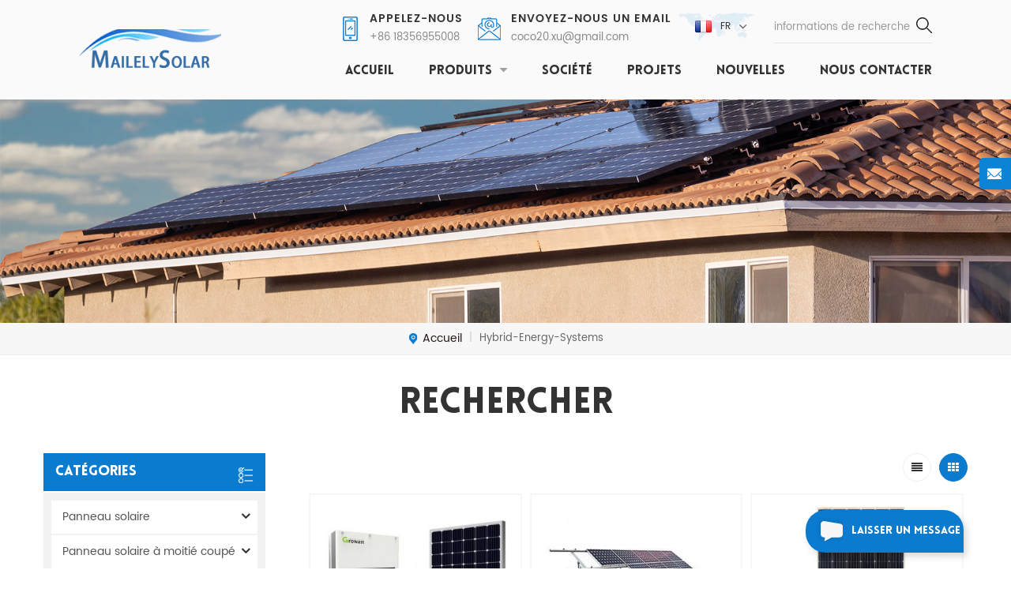

--- FILE ---
content_type: text/html; charset=UTF-8
request_url: https://fr.mailelysolar.com/hybrid-energy-systems_sp
body_size: 9857
content:
<!DOCTYPE html PUBLIC "-//W3C//DTD XHTML 1.0 Transitional//EN" "http://www.w3.org/TR/xhtml1/DTD/xhtml1-transitional.dtd">
<html xmlns="http://www.w3.org/1999/xhtml">
<head>
<meta http-equiv="X-UA-Compatible" content="IE=edge">
<meta name="viewport" content="width=device-width, initial-scale=1.0, user-scalable=no">
<meta http-equiv="Content-Type" content="text/html; charset=utf-8" />
<meta http-equiv="X-UA-Compatible" content="IE=edge,Chrome=1" />
<meta http-equiv="X-UA-Compatible" content="IE=9" />
<meta http-equiv="Content-Type" content="text/html; charset=utf-8" />
<title>Systèmes énergétiques hybrides fabricant,Systèmes énergétiques hybrides fournisseur</title>
<meta name="keywords" content="Systèmes énergétiques hybrides Vente en gros,Systèmes énergétiques hybrides fournisseur & usine" />
<meta name="description" content="Systèmes énergétiques hybrides personnalisé au prix d'usine de Mailelysolar.com.Nous sommes le meilleur fournisseur Systèmes énergétiques hybrides,nous nous concentrons sur les produits solaires et la fabrication de produits connexes de nombreuses années!" />
<link href="/uploadfile/userimg/b5e0653b8d1da09ccb6aa71245811bbd.ico)" rel="shortcut icon"  />
<link rel="alternate" hreflang="en" href="https://www.mailelysolar.com/hybrid-energy-systems_sp" />
<link rel="alternate" hreflang="fr" href="https://fr.mailelysolar.com/hybrid-energy-systems_sp" />
<link rel="alternate" hreflang="de" href="https://de.mailelysolar.com/hybrid-energy-systems_sp" />
<link rel="alternate" hreflang="es" href="https://es.mailelysolar.com/hybrid-energy-systems_sp" />
<link rel="alternate" hreflang="pt" href="https://pt.mailelysolar.com/hybrid-energy-systems_sp" />
<link rel="alternate" hreflang="ar" href="https://ar.mailelysolar.com/hybrid-energy-systems_sp" />
<link rel="alternate" hreflang="pl" href="https://pl.mailelysolar.com/hybrid-energy-systems_sp" />
<link rel="alternate" hreflang="th" href="https://th.mailelysolar.com/hybrid-energy-systems_sp" />
<link rel="alternate" hreflang="vi" href="https://vi.mailelysolar.com/hybrid-energy-systems_sp" />
<link rel="alternate" hreflang="uk" href="https://uk.mailelysolar.com/hybrid-energy-systems_sp" />
<link type="text/css" rel="stylesheet" href="/template/css/bootstrap.css" />
<link type="text/css" rel="stylesheet" href="/template/css/font-awesome.min.css" />
<link type="text/css" rel="stylesheet" href="/template/css/meanmenu.min.css" /> 
<link type="text/css" rel="stylesheet" href="/template/css/bootstrap-touch-slider.css">
<link rel="stylesheet" type="text/css" href="/template/css/animate.css"/>
<link type="text/css" rel="stylesheet" href="/template/css/style.css" /> 
<script type="text/javascript" src="/template/js/jquery-1.8.3.js"></script>
<script language="javascript" src="/js/jquery.validate.min.js"></script>
<script language="javascript" src="/js/jquery.blockUI.js"></script>
<script type="text/javascript" src="/js/front/common.js"></script>
<script type="text/javascript" src="/js/jcarousellite_1.0.1.pack.js"></script>
<script type="text/javascript" src="/template/js/bootstrap.min.js"></script> 
<script type="text/javascript" src="/template/js/demo.js"></script>
<script type="text/javascript" src="/template/js/bootstrap-touch-slider.js"></script> 
<script type="text/javascript" src="/template/js/slick.js"></script> 
<script type="text/javascript" src="/template/js/jquery.velocity.min.js"></script>
<script type="text/javascript" src="/template/js/mainscript.js"></script> 

 
<!--[if ie9]
<script src="/template/js/html5shiv.min.js"></script>
<script src="/template/js/respond.min.js"></script>
-->

<!--[if IE 8]>
    <script src="https://oss.maxcdn.com/libs/html5shiv/3.7.0/html5shiv.js"></script>
    <script src="https://oss.maxcdn.com/libs/respond./template/js/1.3.0/respond.min.js"></script>
<![endif]-->

<script >
    if( /Android|webOS|iPhone|iPad|iPod|BlackBerry|IEMobile|Opera Mini/i.test(navigator.userAgent) ) {
            $(function () {       
                $('.newm img').attr("style","");
                $(".newm img").attr("width","");
                $(".newm img").attr("height","");     

            })
    }
</script>
<meta name="google-site-verification" content="GJzXeulPDdqdJOkKTxOplGF2T4EefHGg0mB-H47ZzBQ" />
<!-- Google Tag Manager -->
<script>(function(w,d,s,l,i){w[l]=w[l]||[];w[l].push({'gtm.start':
new Date().getTime(),event:'gtm.js'});var f=d.getElementsByTagName(s)[0],
j=d.createElement(s),dl=l!='dataLayer'?'&l='+l:'';j.async=true;j.src=
'https://www.googletagmanager.com/gtm.js?id='+i+dl;f.parentNode.insertBefore(j,f);
})(window,document,'script','dataLayer','GTM-NJXBB2R');</script>
<!-- End Google Tag Manager --></head>
<body>

<!-- Google Tag Manager (noscript) -->
<noscript><iframe src="https://www.googletagmanager.com/ns.html?id=GTM-NJXBB2R"
height="0" width="0" style="display:none;visibility:hidden"></iframe></noscript>
<!-- End Google Tag Manager (noscript) --><header class="large">
<div class="header clearfix">
	<div class="container">
    <div class="header_m clearfix">
    	<div id="logo" class="clearfix">
                                    <a class="top_logo" href="/"><img src="/uploadfile/userimg/b5e0653b8d1da09ccb6aa71245811bbd.png" alt="Mailelysolar.com" /></a>
                                    
        </div>
		<div class="head-right clearfix">
        	<div class="top_cent clearfix">
            	<div class="in_search clearfix">
                    <input name="search_keyword" onkeydown="javascript:enterIn(event);" type="text" value="informations de recherche" onfocus="if(this.value=='informations de recherche'){this.value='';}" onblur="if(this.value==''){this.value='informations de recherche';}" class="search_main">
                    <input name="" type="submit" class="search_btn btn_search1" value="">
                </div>
                <dl class="select">
                                        <dt class=""><img src="/template/images/fr.png" alt="français"><p>fr</p></dt>
                                        <dd>
                        <ul>
                             
                            <li><a href="https://www.mailelysolar.com/hybrid-energy-systems_sp" title="English"><img src="/template/images/en.png" alt="English" /><p>en</p></a></li>
                             
                            <li><a href="https://de.mailelysolar.com/hybrid-energy-systems_sp" title="Deutsch"><img src="/template/images/de.png" alt="Deutsch" /><p>de</p></a></li>
                             
                            <li><a href="https://es.mailelysolar.com/hybrid-energy-systems_sp" title="español"><img src="/template/images/es.png" alt="español" /><p>es</p></a></li>
                             
                            <li><a href="https://pt.mailelysolar.com/hybrid-energy-systems_sp" title="português"><img src="/template/images/pt.png" alt="português" /><p>pt</p></a></li>
                             
                            <li><a href="https://ar.mailelysolar.com/hybrid-energy-systems_sp" title="العربية"><img src="/template/images/ar.png" alt="العربية" /><p>ar</p></a></li>
                             
                            <li><a href="https://pl.mailelysolar.com/hybrid-energy-systems_sp" title="Polski"><img src="/template/images/pl.png" alt="Polski" /><p>pl</p></a></li>
                             
                            <li><a href="https://th.mailelysolar.com/hybrid-energy-systems_sp" title="ไทย"><img src="/template/images/th.png" alt="ไทย" /><p>th</p></a></li>
                             
                            <li><a href="https://vi.mailelysolar.com/hybrid-energy-systems_sp" title="Việt"><img src="/template/images/vi.png" alt="Việt" /><p>vi</p></a></li>
                             
                            <li><a href="https://uk.mailelysolar.com/hybrid-energy-systems_sp" title="українська"><img src="/template/images/uk.png" alt="українська" /><p>uk</p></a></li>
                                                    </ul>
                    </dd>
                </dl>
            	<ul class="hcon clearfix">
                                                            <li class="hc_p">
                        <p>appelez-nous</p>
                        <a rel="nofollow" href="tel:+86 18356955008">+86 18356955008</a>
                    </li>
                                                                                <li class="hc_e">
                        <p>Envoyez-nous un email</p>
                        <a rel="nofollow" href="mailto:coco20.xu@gmail.com">coco20.xu@gmail.com</a>
                    </li>
                                        
                    
                </ul>
            
            </div>  
        	<div class="mainmenu-area bg-color-2">
				<div class="mainmenu-left visible-lg visible-md">
                    <div class="mainmenu">
                        <nav>
                            <ul class="clearfix">
                                <li ><a href="/">Accueil</a></li>
                                
                            	<li class="product_vmegamenu "><a href="/products">Produits</a>
                                    <ul class="clearfix">
                                        <li class="container">
                                            <ul class="nav_list clearfix">
                                                                                                <li class="col-sm-2">
													<div class="top"> 
                                                    	<a href="/solar-panel_c1" title="Panneau solaire" class="title">Panneau solaire</a>
													</div>
                                                    <div class="wrap">
                                                                                                                <p><a href="/mono-144-cells_c30" title="Mono 144 Cellules" class="vgema-title">Mono 144 Cellules</a></p>
                                                                                                                <p><a href="/mono-96-cells_c29" title="Mono 96 Cellules" class="vgema-title">Mono 96 Cellules</a></p>
                                                                                                                <p><a href="/mono-72-cells_c12" title="Mono 72 Cellules" class="vgema-title">Mono 72 Cellules</a></p>
                                                                                                                <p><a href="/mono-60-cells_c9" title="Mono 60 Cellules" class="vgema-title">Mono 60 Cellules</a></p>
                                                                                                                <p><a href="/poly-72-cells_c13" title="Poly 72 Cellules" class="vgema-title">Poly 72 Cellules</a></p>
                                                                                                           </div>
                                                                                                    </li>	
                                                                                                <li class="col-sm-2">
													<div class="top"> 
                                                    	<a href="/half-cut-solar-panel_c14" title="Panneau solaire à moitié coupé" class="title">Panneau solaire à moitié coupé</a>
													</div>
                                                    <div class="wrap">
                                                                                                                <p><a href="/mono-158-75mm_c15" title="Mono 158.75mm" class="vgema-title">Mono 158.75mm</a></p>
                                                                                                                <p><a href="/poly-158-75mm_c16" title="Poly 158.75mm" class="vgema-title">Poly 158.75mm</a></p>
                                                                                                                <p><a href="/mono-166mm_c17" title="Mono 166mm" class="vgema-title">Mono 166mm</a></p>
                                                                                                           </div>
                                                                                                    </li>	
                                                                                                <li class="col-sm-2">
													<div class="top"> 
                                                    	<a href="/solar-energy-system_c2" title="Système d'énergie solaire" class="title">Système d'énergie solaire</a>
													</div>
                                                    <div class="wrap">
                                                                                                                <p><a href="/on-grid-system_c22" title="Sur le système de grille" class="vgema-title">Sur le système de grille</a></p>
                                                                                                                <p><a href="/off-grid-system_c23" title="Système hors réseau" class="vgema-title">Système hors réseau</a></p>
                                                                                                                <p><a href="/hybrid-system_c24" title="Système hybride" class="vgema-title">Système hybride</a></p>
                                                                                                           </div>
                                                                                                    </li>	
                                                                                                <li class="col-sm-2">
													<div class="top"> 
                                                    	<a href="/solar-panel-cleaning-machine_c6" title="Machine de nettoyage de panneau solaire" class="title">Machine de nettoyage de panneau solaire</a>
								                                                </li>	
                                                                                                <li class="col-sm-2">
													<div class="top"> 
                                                    	<a href="/solar-mounting-system_c5" title="Système de montage solaire" class="title">Système de montage solaire</a>
								                                                </li>	
                                                                                                <li class="col-sm-2">
													<div class="top"> 
                                                    	<a href="/battery_c4" title="Batterie" class="title">Batterie</a>
								                                                </li>	
                                                                                            </ul>
                                        </li>
                                     </ul>
                                </li>
                                                                <li ><a  href="/company_d1">Société</a>
                                                                          <ul class="vmegamenu">
                                                                                <li><a href="/quality-contorl_d7" title="Contrôle qualité">Contrôle qualité</a></li>
                                                                                <li><a href="/after-sales-worry-free_d8" title="Après-vente sans souci">Après-vente sans souci</a></li>
                                                                                <li><a href="/partner_d16" title="Partner">Partner</a></li>
                                                                            </ul>
                                                                    </li>
                                                                <li ><a  href="/projects_nc2">Projets</a>
                                                                    </li>
                                                                <li ><a  href="/news_nc1">Nouvelles</a>
                                                                    </li>
                                
                                                                <li ><a  href="/contact-us_d2">Nous contacter</a>
                                                                    </li>
                            </ul>
                        </nav>
                    </div>
				</div>
            </div>
                
			<div class="wrapper">
				<nav id="main-nav">
					<ul class="first-nav">
						<li>
                                                    <a href="/" target="_blank">Accueil</a>
						</li>
					</ul>
					<ul class="second-nav">
                                            <li><a href="/products">Produits</a>
                                                <ul class="nav_child">
                                                                                                        <li><a href="/solar-panel_c1" title="Panneau solaire">Panneau solaire</a>
                                                                                                                <ul>
                                                                                                                        <li><a href="/mono-144-cells_c30" title="Mono 144 Cellules" >Mono 144 Cellules</a></li>
                                                                                                                        <li><a href="/mono-96-cells_c29" title="Mono 96 Cellules" >Mono 96 Cellules</a></li>
                                                                                                                        <li><a href="/mono-72-cells_c12" title="Mono 72 Cellules" >Mono 72 Cellules</a></li>
                                                                                                                        <li><a href="/mono-60-cells_c9" title="Mono 60 Cellules" >Mono 60 Cellules</a></li>
                                                                                                                        <li><a href="/poly-72-cells_c13" title="Poly 72 Cellules" >Poly 72 Cellules</a></li>
                                                                                                                   </ul>
                                                                                                            </li>
                                                                                                        <li><a href="/half-cut-solar-panel_c14" title="Panneau solaire à moitié coupé">Panneau solaire à moitié coupé</a>
                                                                                                                <ul>
                                                                                                                        <li><a href="/mono-158-75mm_c15" title="Mono 158.75mm" >Mono 158.75mm</a></li>
                                                                                                                        <li><a href="/poly-158-75mm_c16" title="Poly 158.75mm" >Poly 158.75mm</a></li>
                                                                                                                        <li><a href="/mono-166mm_c17" title="Mono 166mm" >Mono 166mm</a></li>
                                                                                                                   </ul>
                                                                                                            </li>
                                                                                                        <li><a href="/solar-energy-system_c2" title="Système d'énergie solaire">Système d'énergie solaire</a>
                                                                                                                <ul>
                                                                                                                        <li><a href="/on-grid-system_c22" title="Sur le système de grille" >Sur le système de grille</a></li>
                                                                                                                        <li><a href="/off-grid-system_c23" title="Système hors réseau" >Système hors réseau</a></li>
                                                                                                                        <li><a href="/hybrid-system_c24" title="Système hybride" >Système hybride</a></li>
                                                                                                                   </ul>
                                                                                                            </li>
                                                                                                        <li><a href="/solar-panel-cleaning-machine_c6" title="Machine de nettoyage de panneau solaire">Machine de nettoyage de panneau solaire</a>
                                                                                                            </li>
                                                                                                        <li><a href="/solar-mounting-system_c5" title="Système de montage solaire">Système de montage solaire</a>
                                                                                                            </li>
                                                                                                        <li><a href="/battery_c4" title="Batterie">Batterie</a>
                                                                                                            </li>
                                                                                                    </ul>
                                            </li>
                                                                                        <li><a  href="/company_d1">Société</a>
                                                                                                <ul class="nav_child">
                                                                                                        <li><a href="/quality-contorl_d7" title="Contrôle qualité">Contrôle qualité</a></li>
                                                                                                        <li><a href="/after-sales-worry-free_d8" title="Après-vente sans souci">Après-vente sans souci</a></li>
                                                                                                        <li><a href="/partner_d16" title="Partner">Partner</a></li>
                                                                                                    </ul>
                                                                                            </li>
                                                                                        <li><a  href="/projects_nc2">Projets</a>
                                                                                            </li>
                                                                                        <li ><a  href="/news_nc1">Nouvelles</a>
                                                                                            </li>
                                            
                                                                                        <li ><a  href="/contact-us_d2">Nous contacter</a>
                                                                                            </li>
                                                                                                                                                                                                                                                                                                                    					</ul>

				</nav>
				<a class="toggle">
					<span></span>
					<span></span>
					<span></span>
				</a>
			</div>
		</div>
        
    </div>
	</div>
    
</div>

</header>

<script type="text/javascript">
$(function(){
	/*============================
	@author:flc
	@time:2014-02-11 18:16:09
	@qq:3407725
	============================*/
	$(".select").each(function(){
		var s=$(this);
		var z=parseInt(s.css("z-index"));
		var dt=$(this).children("dt");
		var dd=$(this).children("dd");
		var _show=function(){dd.slideDown(200);dt.addClass("cur");s.css("z-index",z+1);};   //展开效果
		var _hide=function(){dd.slideUp(200);dt.removeClass("cur");s.css("z-index",z);};    //关闭效果
		dt.click(function(){dd.is(":hidden")?_show():_hide();});
		dd.find("a").click(function(){dt.html($(this).html());_hide();});     //选择效果（如需要传值，可自定义参数，在此处返回对应的“value”值 ）
		$("body").click(function(i){ !$(i.target).parents(".select").first().is(s) ? _hide():"";});
	})
})
</script>
 
<div class="page_banner clearfix"> 
            <img src="/uploadfile/bannerimg/16372311808176.jpg" alt="Solar Product Supplier" />
        </div>
<div class="breadcrumb clearfix">
    <div class="container">
        <div class="bread_right">
            <a class="home" href="/" title="Return to Home"><i></i>Accueil</a>
            <i>|</i>
            <h2>hybrid-energy-systems</h2>
        </div>
    </div>
</div>
<div class="page_section clearfix">
	<div class="container">
    <div class="row">
    	<div class="page_column clearfix">
			<div class="page_title">
                <span>Rechercher</span> 
            </div>
            <div class="page-left clearfix">
				
    <div id="right_column" class="left-cat column clearfix">
        <section class="block blockcms column_box">
            <span class="left_title"><em>Catégories</em><span></span><i class="column_icon_toggle icon-plus-sign"></i></span>
            <div class="block_content toggle_content">
                <ul class="mtree">
                                        <li ><b></b><a href="/solar-panel_c1">Panneau solaire</a>
                                                <ul>
                                                        <li ><a href="/mono-144-cells_c30"><i class="fa fa-caret-right"></i>Mono 144 Cellules</a>
                                                            </li>
                                                        <li ><a href="/mono-96-cells_c29"><i class="fa fa-caret-right"></i>Mono 96 Cellules</a>
                                                            </li>
                                                        <li ><a href="/mono-72-cells_c12"><i class="fa fa-caret-right"></i>Mono 72 Cellules</a>
                                                            </li>
                                                        <li ><a href="/mono-60-cells_c9"><i class="fa fa-caret-right"></i>Mono 60 Cellules</a>
                                                            </li>
                                                        <li ><a href="/poly-72-cells_c13"><i class="fa fa-caret-right"></i>Poly 72 Cellules</a>
                                                            </li>
                                                    </ul>
                                            </li>
                                        <li ><b></b><a href="/half-cut-solar-panel_c14">Panneau solaire à moitié coupé</a>
                                                <ul>
                                                        <li ><a href="/mono-158-75mm_c15"><i class="fa fa-caret-right"></i>Mono 158.75mm</a>
                                                            </li>
                                                        <li ><a href="/poly-158-75mm_c16"><i class="fa fa-caret-right"></i>Poly 158.75mm</a>
                                                            </li>
                                                        <li ><a href="/mono-166mm_c17"><i class="fa fa-caret-right"></i>Mono 166mm</a>
                                                            </li>
                                                    </ul>
                                            </li>
                                        <li ><b></b><a href="/solar-energy-system_c2">Système d'énergie solaire</a>
                                                <ul>
                                                        <li ><a href="/on-grid-system_c22"><i class="fa fa-caret-right"></i>Sur le système de grille</a>
                                                            </li>
                                                        <li ><a href="/off-grid-system_c23"><i class="fa fa-caret-right"></i>Système hors réseau</a>
                                                            </li>
                                                        <li ><a href="/hybrid-system_c24"><i class="fa fa-caret-right"></i>Système hybride</a>
                                                            </li>
                                                    </ul>
                                            </li>
                                        <li ><a href="/solar-panel-cleaning-machine_c6">Machine de nettoyage de panneau solaire</a>
                                            </li>
                                        <li ><a href="/solar-mounting-system_c5">Système de montage solaire</a>
                                            </li>
                                        <li ><a href="/battery_c4">Batterie</a>
                                            </li>
                                   </ul>
            </div>
            <script type="text/javascript" src="/template/js/mtree.js"></script>
        </section>
    </div>

    <div id="right_column" class="left-pro column clearfix">
        <section class="block blockcms column_box">
            <span class="left_title"><em>Produits chauds</em><span></span><i class="column_icon_toggle icon-plus-sign"></i></span> 
            <div class="block_content toggle_content">
                    <ul class="list clearfix">
                                               <li class="clearfix">
                        <div class="image pro_image">
                            <a href="/pv-module-500w-mono-solar-panels_p2.html" title="Module PV 500W panneaux solaires mono"></a>
                            <img id="product_detail_img"  alt="Mono Solar Panel" src="/uploadfile/202204/01/c0e6b377be718053cac81b72a5ed4fc7_thumb.jpg" />                        </div>
                        <div class="main">
                            <a href="/pv-module-500w-mono-solar-panels_p2.html" title="Module PV 500W panneaux solaires mono"  class="title">Module PV 500W panneaux solaires mono</a>
                            <a href="/pv-module-500w-mono-solar-panels_p2.html" title="Module PV 500W panneaux solaires mono" class="page_more">Voir plus</a>
                         </div>
                    </li>
                                               <li class="clearfix">
                        <div class="image pro_image">
                            <a href="/on-grid-solar-panel-solar-energy-system_p3.html" title="sur le système d'énergie solaire de panneau solaire de grille"></a>
                            <img id="product_detail_img"  alt="Solar Energy System" src="/uploadfile/202204/01/118202754f445c6bacc1735c1456368d_thumb.jpg" />                        </div>
                        <div class="main">
                            <a href="/on-grid-solar-panel-solar-energy-system_p3.html" title="sur le système d'énergie solaire de panneau solaire de grille"  class="title">sur le système d'énergie solaire de panneau solaire de grille</a>
                            <a href="/on-grid-solar-panel-solar-energy-system_p3.html" title="sur le système d'énergie solaire de panneau solaire de grille" class="page_more">Voir plus</a>
                         </div>
                    </li>
                                               <li class="clearfix">
                        <div class="image pro_image">
                            <a href="/ground-mount-solar-racking-aluminum-support-structure_p4.html" title="structure de support en aluminium pour rayonnage solaire à montage au sol"></a>
                            <img id="product_detail_img"  alt="Solar Energy Structure" src="/uploadfile/202204/01/10c839ca1f016168fd605ca611f32ecc_thumb.jpg" />                        </div>
                        <div class="main">
                            <a href="/ground-mount-solar-racking-aluminum-support-structure_p4.html" title="structure de support en aluminium pour rayonnage solaire à montage au sol"  class="title">structure de support en aluminium pour rayonnage solaire à montage au sol</a>
                            <a href="/ground-mount-solar-racking-aluminum-support-structure_p4.html" title="structure de support en aluminium pour rayonnage solaire à montage au sol" class="page_more">Voir plus</a>
                         </div>
                    </li>
                                               <li class="clearfix">
                        <div class="image pro_image">
                            <a href="/solar-battery-gel-lead-acid-battery_p5.html" title="batterie solaire gel batterie plomb-acide"></a>
                            <img id="product_detail_img"  alt="Lead Acid Battery" src="/uploadfile/202204/01/dbf24be0443cd7816284b9158851b543_thumb.jpg" />                        </div>
                        <div class="main">
                            <a href="/solar-battery-gel-lead-acid-battery_p5.html" title="batterie solaire gel batterie plomb-acide"  class="title">batterie solaire gel batterie plomb-acide</a>
                            <a href="/solar-battery-gel-lead-acid-battery_p5.html" title="batterie solaire gel batterie plomb-acide" class="page_more">Voir plus</a>
                         </div>
                    </li>
                                        </ul>
            </div>
        </section>
    </div>
</div>             <div class="page-right clearfix">
                <div class="main">
                    <div id="cbp-vm" class="cbp-vm-switcher cbp-vm-view-grid">
                        <div class="cbp-vm-options clearfix">
                            <a rel="nofollow" href="#" class="cbp-vm-icon cbp-vm-grid cbp-vm-selected" data-view="cbp-vm-view-grid"></a>
                            <a rel="nofollow" href="#" class="cbp-vm-icon cbp-vm-list" data-view="cbp-vm-view-list"></a>
                        </div>
                       
                        <ul class="wow clearfix">
                             
                            <li class="wow">
                                <div class="clearfix">
                                    <div class="cbp-vm-image">
                                        <a href="/on-grid-solar-panel-solar-energy-system_p3.html" title="sur le système d'énergie solaire de panneau solaire de grille"></a>
                                        <img id="product_detail_img"  alt="Solar Energy System" src="/uploadfile/202204/01/118202754f445c6bacc1735c1456368d_thumb.jpg" />                                        <div class="cbp-image-hover"><img id="product_detail_img"  alt="Solar Energy System" src="/uploadfile/202204/01/118202754f445c6bacc1735c1456368d_thumb.jpg" /></div>
                                    </div>
                                    <div class="cbp-list-center clearfix">
                                            <div class="cbp-list-left">
                                                
                                            <a href="/on-grid-solar-panel-solar-energy-system_p3.html" title="sur le système d'énergie solaire de panneau solaire de grille" class="cbp-title">sur le système d'énergie solaire de panneau solaire de grille</a>
                                            <div class="cbp-vm-details">sur le système solaire de grille système de panneaux solaires pv de 5kw .</div>
                                                                                                                                    <ul class="post_blog_tag">
                                                <p>Hot Tags :</p>
                                                                                                <li><a href="/on-grid-solar-energy-systems_sp">Sur les systèmes d'énergie solaire en réseau</a></li>
                                                                                                <li><a href="/home-solar-system-kit_sp">Kit de système solaire domestique</a></li>
                                                                                                <li><a href="/10kw-solar-system_sp">système solaire 10kw</a></li>
                                                                                                <li><a href="/on-grid-solar-power-system_sp">Système d'énergie solaire sur réseau</a></li>
                                                                                                <li><a href="/grid-tied-solar-power-system_sp">Système d'énergie solaire lié au réseau</a></li>
                                                                                                <li><a href="/on-grid-system-solar_sp">Sur le système de grille solaire</a></li>
                                                                                            </ul>
                                                                                        <div class=" more"><span class="main_more"><a href="/on-grid-solar-panel-solar-energy-system_p3.html" title="sur le système d'énergie solaire de panneau solaire de grille">Voir plus</a></span></div>
                                        </div>
                                    </div>
                                </div>
                            </li>
                             
                            <li class="wow">
                                <div class="clearfix">
                                    <div class="cbp-vm-image">
                                        <a href="/ground-mount-solar-racking-aluminum-support-structure_p4.html" title="structure de support en aluminium pour rayonnage solaire à montage au sol"></a>
                                        <img id="product_detail_img"  alt="Solar Energy Structure" src="/uploadfile/202204/01/10c839ca1f016168fd605ca611f32ecc_thumb.jpg" />                                        <div class="cbp-image-hover"><img id="product_detail_img"  alt="Solar Energy Structure" src="/uploadfile/202204/01/10c839ca1f016168fd605ca611f32ecc_thumb.jpg" /></div>
                                    </div>
                                    <div class="cbp-list-center clearfix">
                                            <div class="cbp-list-left">
                                                
                                            <a href="/ground-mount-solar-racking-aluminum-support-structure_p4.html" title="structure de support en aluminium pour rayonnage solaire à montage au sol" class="cbp-title">structure de support en aluminium pour rayonnage solaire à montage au sol</a>
                                            <div class="cbp-vm-details">le système de montage solaire fourni par convient aux installations commerciales et multifonctionnelles à grande échelle. avantages : facilité d'installation, flexibilité de construction, stabilité et précision, performances environnementales extraordinaires, qualité supérieure.</div>
                                                                                                                                    <ul class="post_blog_tag">
                                                <p>Hot Tags :</p>
                                                                                                <li><a href="/solar-energy-structure-mounting_sp">Montage de structure à énergie solaire</a></li>
                                                                                                <li><a href="/solar-energy-structure-ground-mount_sp">Montage au sol de la structure de l'énergie solaire</a></li>
                                                                                                <li><a href="/solar-aluminum-structure_sp">Structure en aluminium solaire</a></li>
                                                                                                <li><a href="/solar-panel-structure_sp">Structure de panneau solaire</a></li>
                                                                                                <li><a href="/structure-of-solar-system_sp">Structure du système solaire</a></li>
                                                                                            </ul>
                                                                                        <div class=" more"><span class="main_more"><a href="/ground-mount-solar-racking-aluminum-support-structure_p4.html" title="structure de support en aluminium pour rayonnage solaire à montage au sol">Voir plus</a></span></div>
                                        </div>
                                    </div>
                                </div>
                            </li>
                             
                            <li class="wow">
                                <div class="clearfix">
                                    <div class="cbp-vm-image">
                                        <a href="/10kw-off-grid-solar-power-system_p8.html" title="Système d'alimentation solaire hors réseau 10KW"></a>
                                        <img id="product_detail_img"  alt="Solar Power System" src="/uploadfile/202204/01/cbfd9eef3acf6d976ac498c5aa2c24ca_thumb.jpg" />                                        <div class="cbp-image-hover"><img id="product_detail_img"  alt="Solar Power System" src="/uploadfile/202204/01/cbfd9eef3acf6d976ac498c5aa2c24ca_thumb.jpg" /></div>
                                    </div>
                                    <div class="cbp-list-center clearfix">
                                            <div class="cbp-list-left">
                                                
                                            <a href="/10kw-off-grid-solar-power-system_p8.html" title="Système d'alimentation solaire hors réseau 10KW" class="cbp-title">Système d'alimentation solaire hors réseau 10KW</a>
                                            <div class="cbp-vm-details">Système solaire sur réseau 5kw 10kw 30kw kit d'installation solaire bricolage 2kw système solaire sur réseau avec micro-onduleur hoymiles</div>
                                                                                                                                    <ul class="post_blog_tag">
                                                <p>Hot Tags :</p>
                                                                                                <li><a href="/solar-power-system-off-grid_sp">Système d'énergie solaire hors réseau</a></li>
                                                                                                <li><a href="/off-grid-solar-power-systems_sp">Systèmes d'énergie solaire hors réseau</a></li>
                                                                                                <li><a href="/solar-panel-kits-for-home_sp">Kits de panneaux solaires pour la maison</a></li>
                                                                                                <li><a href="/off-grid-solar-system-packages_sp">Forfaits de système solaire hors réseau</a></li>
                                                                                            </ul>
                                                                                        <div class=" more"><span class="main_more"><a href="/10kw-off-grid-solar-power-system_p8.html" title="Système d'alimentation solaire hors réseau 10KW">Voir plus</a></span></div>
                                        </div>
                                    </div>
                                </div>
                            </li>
                             
                            <li class="wow">
                                <div class="clearfix">
                                    <div class="cbp-vm-image">
                                        <a href="/solar-pv-module-photovoltaic-panel-mono_p19.html" title="module solaire PV panneau photovoltaïque mono"></a>
                                        <img id="product_detail_img"  alt="Solar panel installation" src="/uploadfile/202204/01/744d29141e7fc8d17dd19eb3a48c4819_thumb.jpg" />                                        <div class="cbp-image-hover"><img id="product_detail_img"  alt="Solar panel installation" src="/uploadfile/202204/01/744d29141e7fc8d17dd19eb3a48c4819_thumb.jpg" /></div>
                                    </div>
                                    <div class="cbp-list-center clearfix">
                                            <div class="cbp-list-left">
                                                
                                            <a href="/solar-pv-module-photovoltaic-panel-mono_p19.html" title="module solaire PV panneau photovoltaïque mono" class="cbp-title">module solaire PV panneau photovoltaïque mono</a>
                                            <div class="cbp-vm-details">Panneau solaire 60 cellules MONO 300 w prix du panneau solaire 300watt 310watt 320watt 325watt utilisation du système de toit de panneau</div>
                                                                                                                                    <ul class="post_blog_tag">
                                                <p>Hot Tags :</p>
                                                                                                <li><a href="/monocrystalline-solar-panel_sp">Panneau solaire monocristallin</a></li>
                                                                                                <li><a href="/300-watt-solar-panel_sp">panneau solaire de 300 watts</a></li>
                                                                                                <li><a href="/solar-pv-module_sp">Module solaire photovoltaïque</a></li>
                                                                                                <li><a href="/mono-solar-pv-modules_sp">Modules solaires photovoltaïques mono</a></li>
                                                                                                <li><a href="/panel-roof-systems_sp">Systèmes de toiture en panneaux</a></li>
                                                                                            </ul>
                                                                                        <div class=" more"><span class="main_more"><a href="/solar-pv-module-photovoltaic-panel-mono_p19.html" title="module solaire PV panneau photovoltaïque mono">Voir plus</a></span></div>
                                        </div>
                                    </div>
                                </div>
                            </li>
                             
                            <li class="wow">
                                <div class="clearfix">
                                    <div class="cbp-vm-image">
                                        <a href="/solar-panel-cleaning-system_p33.html" title="système de nettoyage de panneaux solaires"></a>
                                        <img id="product_detail_img"  alt="PV module cleaning system" src="/uploadfile/202204/01/f6334f15edc7160ea95912bb08d15b1c_thumb.jpg" />                                        <div class="cbp-image-hover"><img id="product_detail_img"  alt="PV module cleaning system" src="/uploadfile/202204/01/f6334f15edc7160ea95912bb08d15b1c_thumb.jpg" /></div>
                                    </div>
                                    <div class="cbp-list-center clearfix">
                                            <div class="cbp-list-left">
                                                
                                            <a href="/solar-panel-cleaning-system_p33.html" title="système de nettoyage de panneaux solaires" class="cbp-title">système de nettoyage de panneaux solaires</a>
                                            <div class="cbp-vm-details">Le système de nettoyage de module PV C21-5400 montre comment nettoyer les panneaux solaires pour les services de nettoyage résidentiels/commerciaux., ce qui peut augmenter l'efficacité de la station PV et faire gagner du temps et de l'argent.</div>
                                                                                                                                    <ul class="post_blog_tag">
                                                <p>Hot Tags :</p>
                                                                                                <li><a href="/cleaning-solar-panels-on-roof_sp">Nettoyage des panneaux solaires sur le toit</a></li>
                                                                                                <li><a href="/self-cleaning-solar-panels_sp">Panneaux solaires autonettoyants</a></li>
                                                                                                <li><a href="/solar-panel-washing-system_sp">Système de lavage de panneaux solaires</a></li>
                                                                                                <li><a href="/clean-energy-solar-panels_sp">Panneaux solaires à énergie propre</a></li>
                                                                                                <li><a href="/solar-panel-cleaning-tools_sp">Outils de nettoyage de panneaux solaires</a></li>
                                                                                                <li><a href="/solar-panel-washing-equipment_sp">Équipement de lavage de panneaux solaires</a></li>
                                                                                            </ul>
                                                                                        <div class=" more"><span class="main_more"><a href="/solar-panel-cleaning-system_p33.html" title="système de nettoyage de panneaux solaires">Voir plus</a></span></div>
                                        </div>
                                    </div>
                                </div>
                            </li>
                             
                            <li class="wow">
                                <div class="clearfix">
                                    <div class="cbp-vm-image">
                                        <a href="/5kw-home-solar-energy-system_p38.html" title="Système d'énergie solaire domestique 5KW"></a>
                                        <img id="product_detail_img"  alt="Energy system for home" src="/uploadfile/202204/01/59ced43028a1c1788e69e9ce0d269c43_thumb.jpg" />                                        <div class="cbp-image-hover"><img id="product_detail_img"  alt="Energy system for home" src="/uploadfile/202204/01/59ced43028a1c1788e69e9ce0d269c43_thumb.jpg" /></div>
                                    </div>
                                    <div class="cbp-list-center clearfix">
                                            <div class="cbp-list-left">
                                                
                                            <a href="/5kw-home-solar-energy-system_p38.html" title="Système d'énergie solaire domestique 5KW" class="cbp-title">Système d'énergie solaire domestique 5KW</a>
                                            <div class="cbp-vm-details">système solaire commercial sur réseau panneau solaire triphasé europe installation solaire au sol avec montage au sol, montage sur toit, montage sur abri de voiture</div>
                                                                                                                                    <ul class="post_blog_tag">
                                                <p>Hot Tags :</p>
                                                                                                <li><a href="/solar-power-energy_sp">L'énergie solaire</a></li>
                                                                                                <li><a href="/5kw-solar-panel-system_sp">Système de panneaux solaires 5kw</a></li>
                                                                                                <li><a href="/5kw-on-grid-solar-system_sp">5kw sur le système solaire de grille</a></li>
                                                                                                <li><a href="/5kw-solar-systems_sp">systèmes solaires 5kw</a></li>
                                                                                                <li><a href="/solar-energy-storage-system_sp">Système de stockage d'énergie solaire</a></li>
                                                                                            </ul>
                                                                                        <div class=" more"><span class="main_more"><a href="/5kw-home-solar-energy-system_p38.html" title="Système d'énergie solaire domestique 5KW">Voir plus</a></span></div>
                                        </div>
                                    </div>
                                </div>
                            </li>
                                                        
                        </ul>
                    </div>
                    <script type="text/javascript" src="/template/js/cbpViewModeSwitch.js"></script>
                </div>
                 <div class="page_num clearfix">
                                        <a href="/hybrid-energy-systems_sp">première page</a>
                        
                                       
                
                
                                                             <span class="span1">1</span>
                                                             <a href="/hybrid-energy-systems_sp_2" class="pages underline">2</a>
                                                                   <a href="/hybrid-energy-systems_sp_3" class="pages underline">3</a>
                                                                   <a href="/hybrid-energy-systems_sp_4" class="pages underline">4</a>
                                                                                   
                

                
    

                <a href="/hybrid-energy-systems_sp_2" class="pages">
        <i class="fa fa-angle-double-right"></i>
      </a>
              
                                             <a href="/hybrid-energy-systems_sp_4">dernière page</a>
                                        <p>un total de <strong>4</strong> pages</p>
                </div>
            </div>
            
            
        </div>
    </div>
    </div>
</div>
<div class="in_newsletterW">
	<div class="container clearfix">
    	<div class="in_newsletterW_t">
        	<span>Bulletin</span>
            <p>Continuez à lire, restez informé, abonnez-vous et nous vous invitons à nous dire ce que vous en pensez.</p>
        </div>
        <div class="letter-input clearfix">
            <input name="textfield" id="user_email" type="text" class="fot_input" placeholder="entrer votre Email..." onfocus="if(this.placeholder=='entrer votre Email...'){this.placeholder='';}" onblur="if(this.placeholder==''){this.placeholder='entrer votre Email...';}">
            <input type="button" value="souscrire" onclick="add_email_list();" class="send">
        </div>
            <script type="text/javascript">
            var email = document.getElementById('user_email');
            function add_email_list()
            {

                $.ajax({
                    url: "/common/ajax/addtoemail/emailname/" + email.value,
                    type: 'GET',
                    success: function(info) {
                        if (info == 1) {
                            alert('avec succès!');
                            window.location.href = "/hybrid-energy-systems_sp";

                        } else {
                            alert('perte!');
                            window.location.href = "/hybrid-energy-systems_sp";
                        }
                    }
                });

            }


        </script>
    </div>
</div>
<div class="footer clearfix">
	<div class="position"></div>
	<div class="footer_m clearfix">
    	<div class="container clearfix">
        <div id="right_column" class="fot_con clearfix">
        	<section id="blockbestsellers" class="block products_block column_box">
            	<span class="fot_title"><em>Nous contacter</em><span></span><i class="column_icon_toggle icon-plus-sign"></i></span>
                <div class="block_content toggle_content"> 
                    <ul class="list clearfix">
                                                <li class="fcon_a">No. 14 Building, Haixi Baiyuecheng, No. 120 Fuxia Road, Fuzhou</li>
                                                                        <li class="fcon_a">Fujian</li>
                                                                         
                          
                        <li class="fcon_e">Messagerie : <a rel="nofollow" href="mailto:coco20.xu@gmail.com">coco20.xu@gmail.com</a></li>
                                                                                                                                            </ul>
                     <ul class="top_share">
                           
                          
                                                                 </ul>
                </div>
        	</section>
            
        </div>
        <div id="right_column" class="fot_nav clearfix">
        	<section id="blockbestsellers" class="block products_block column_box">
            	<span class="fot_title"><em>entreprise</em><span></span><i class="column_icon_toggle icon-plus-sign"></i></span>
                <div class="block_content toggle_content">
                	<ul>
                    	 
                            <li><a href="/">Accueil</a></li>
                             
                            <li><a href="/company_d1">Société</a></li>
                             
                            <li><a href="/products">Des produits</a></li>
                             
                            <li><a href="/projects_nc2">Projets</a></li>
                             
                            <li><a href="/news_nc1">Nouvelles</a></li>
                             
                            <li><a href="/contact-us_d2">Nous contacter</a></li>
                             
                            <li><a href="/blog">Blog</a></li>
                             
                            <li><a href="/sitemap.html">Plan du site</a></li>
                             
                            <li><a href="/sitemap.xml">XML</a></li>
                                                </ul>
                </div>
        	</section>
        </div>
                <div id="right_column" class="fot_tag clearfix">
        	<section id="blockbestsellers" class="block products_block column_box">
            	<span class="fot_title"><em>Hot Tags</em><span></span><i class="column_icon_toggle icon-plus-sign"></i></span>
                <div class="block_content toggle_content">
                	<ul> 
                    	                        <li><a href="/home-solar-system-kit_sp">Kit de système solaire domestique</a></li>
                                                <li><a href="/mono-solar-panels-price_sp">Prix ​​des panneaux solaires mono</a></li>
                                                <li><a href="/500-watt-solar-panel_sp">panneau solaire de 500 watts</a></li>
                                                <li><a href="/500-watt-solar-panel-system_sp">Système de panneaux solaires de 500 watts</a></li>
                                                <li><a href="/solar-pv-modules_sp">Modules solaires photovoltaïques</a></li>
                                                <li><a href="/on-grid-solar-energy-systems_sp">Sur les systèmes d'énergie solaire en réseau</a></li>
                                                <li><a href="/10kw-solar-system_sp">système solaire 10kw</a></li>
                                                <li><a href="/solar-energy-structure-mounting_sp">Montage de structure à énergie solaire</a></li>
                                                <li><a href="/solar-energy-structure-ground-mount_sp">Montage au sol de la structure de l'énergie solaire</a></li>
                                                <li><a href="/solar-acid-battery_sp">Batterie acide solaire</a></li>
                                            </ul>
                </div>
        	</section>
        </div>
                
    	
    	<div id="right_column" class="fot_message clearfix">
				<section id="blockbestsellers" class="block products_block column_box">
					<span class="fot_title"><em>Envoyer un message</em><i class="column_icon_toggle icon-plus-sign"></i></span>
                    <div class="block_content toggle_content">
                        <form id="email_form2" name="email_form2" method="post" action="/inquiry/addinquiry">
                            <input type="hidden"  value="Index Bottom"  name="msg_title" />
                            <div class="text">Veuillez nous laisser un message ici, si vous êtes intéressé par les produits liés à l'énergie solaire et souhaitez plus de détails. Nous vous répondrons dans les 24 heures.</div>
                            <ul class="list">
                                <li>
                                    <span class="ms_e"><input type="text" name="msg_email" id="msg_email" class="meInput" placeholder="Messagerie"></span>
                                </li>
                                <li>
                                    <span class="ms_p"><input type="text" name="msg_tel" id="msg_phone" class="meInput" placeholder="Tél./Whatsapp"></span>
                                </li>
                                <li>
                                    <span class="ms_m"><textarea id="meText" placeholder="Message" maxlength="3000" name="msg_content" class="meText"></textarea></span>
                                </li>
                            </ul>
                            <span class="main_more"><button type="submit" class="mess_input google_genzong">Soumettre<img src="/template/images/mes_btn.png" alt="#"></button></span>
                        </form></div>
                    
				</section>
			</div>
        
         
    </div>
    <div class="foot_botW">
    	<div class="container">
            <div class="foot_bot clearfix">
                               <div class="footer-bottom clearfix">
                <div class="copy">
                     Droit d\'auteur © 2026 Mailelysolar.com. Tous droits réservés.                     <span>Alimenté par <a href="https://www.dyyseo.com/" target="_blank">www.dyyseo.com </a></span>/<a href="/privacy-policy_d4">Politique de confidentialité</a>/
                </div>
                <div class="foot_ipv6">
                    <img src="/template/images/ipv6.png" alt="">réseau ipv6 pris en charge                </div>
		</div>
            </div>
        </div>
    </div>
    </div>
	
</div>



<a rel="nofollow" href="javascript:;" class="back_top"></a>

<div id="online_qq_layer">
    <div id="online_qq_tab">
        <a id="floatShow" rel="nofollow" href="javascript:void(0);" >laisser un message<i></i></a> 
        <a id="floatHide" rel="nofollow" href="javascript:void(0);" ><i></i></a>
    </div>
    <div id="onlineService" >
        <div class="online_form">
            <div class="i_message_inquiry">
            	<em class="title">Bienvenue à <b>EITAI</b></em>
                <div class="inquiry">
                    <form id="email_form1" name="email_form1" method="post" action="/inquiry/addinquiry">
                        <input type="hidden"  value="Leave A Message"  name="msg_title" />
                        <div class="text">Veuillez nous laisser un message ici, si vous êtes intéressé par les produits liés à l'énergie solaire et souhaitez plus de détails. Nous vous répondrons dans les 24 heures.</div>
                      <div class="input-group">
                        <span class="ms_e"><input class="form-control" name="msg_email" id="msg_email" tabindex="10" type="text" placeholder="Messagerie"></span>
                      </div>
                      <div class="input-group">
                        <span class="ms_p"><input class="form-control" name="msg_tel" id="phone" tabindex="10" type="text" placeholder="Tél./WhatsApp"></span>
                      </div>
                      <div class="input-group">
                          <span class="ms_m"><textarea name="msg_content" class="form-control" id="message" tabindex="13" placeholder="Message"></textarea></span>
                      </div>
                       <span class="main_more"><input type="submit" value="Soumettre" class="google_genzong"></span> 
                    </form>
              </div>
            </div>
        </div>
    </div>
</div>

<div class="online_section">
  <div class="online">
    <ul>
                         
          
        <li class="online_e">
            <a target="_blank" rel="nofollow" href="mailto:coco20.xu@gmail.com">coco20.xu@gmail.com            </a>
        </li>
                                        
    </ul>
  </div>
</div>


<div class="mobile_nav clearfix">
    <a href="/"><i class="fa fa-home"></i><p>Accueil</p></a>
    <a href="/products"><i class="fa fa-th-large"></i><p>Produits</p></a>
    <a href="/company_d1"><i class="fa fa-user"></i><p>à propos</p></a>
    <a href="/contact-us_d2"><i class="fa fa-comments-o"></i><p>contact</p></a>
</div>
 


<script type="text/javascript" src="/template/js/wow.min.js"></script> 
<script>
 new WOW().init();
</script>
<script type="text/javascript" src="/template/js/owl.carousel.min.js"></script> 
 
<script type="text/javascript" src="/template/js/jquery.placeholder.min.js"></script>
<script type="text/javascript" src="/template/js/waypoints.min.js"></script>
<script type="text/javascript" src="/template/js/theme.js"></script>
<script type="text/javascript" src="/template/js/hc-mobile-nav.js"></script>
	<script>
        (function($) {
          var $nav = $('#main-nav');
          var $toggle = $('.toggle');
          var defaultData = {
            maxWidth: false,
            customToggle: $toggle,
            levelTitles: true
          };

          // we'll store our temp stuff here
          var $clone = null;
          var data = {};

          // calling like this only for demo purposes

          const initNav = function(conf) {
            if ($clone) {
              // clear previous instance
              $clone.remove();
            }

            // remove old toggle click event
            $toggle.off('click');

            // make new copy
            $clone = $nav.clone();

            // remember data
            $.extend(data, conf)

            // call the plugin
            $clone.hcMobileNav($.extend({}, defaultData, data));
          }

          // run first demo
          initNav({});

          $('.actions').find('a').on('click', function(e) {
            e.preventDefault();

            var $this = $(this).addClass('active');
            var $siblings = $this.parent().siblings().children('a').removeClass('active');

            initNav(eval('(' + $this.data('demo') + ')'));
          });
        })(jQuery);
      </script> 
 
</body>
</html>


--- FILE ---
content_type: text/css
request_url: https://fr.mailelysolar.com/template/css/style.css
body_size: 21165
content:
/*reset*/
:focus{outline:0;}
h1,h2,h3,h4,h5,h6{ margin:0px; padding:0; line-height:normal}
body,ul,img,p,input,dl,dd,tr,th,td{margin:0;padding:0;font-family: 'poppins-regular',serif;}
em{font-style:normal;}
img{border:none; max-width:100%}
/*li,ul,ol{list-style:none;}*/
a{text-decoration:none;color:#231815;}
input{padding:0px;vertical-align: middle;line-height: normal;border:none;} 
body{overflow-x:hidden;}
button::-moz-focus-inner,input[type="reset"]::-moz-focus-inner,input[type="button"]::-moz-focus-inner,input[type="submit"]::-moz-focus-inner,input[type="file"]>input[type="button"]::-moz-focus-inner{border:none;padding:0;}
a:focus {outline: none;}
:focus {outline: none; box-shadow:none} 
iframe {max-width: 100%;    z-index: 9999;
    position: relative;}
.table-responsive ul li {list-style-position: inside;!important }
.table-responsive td{ padding:0 8px}/*share*/
/*share*/
body{
	font-size: 14px;
	font-family: 'poppins-regular',serif;
	color: #555; background:#fff;
	line-height:24px;
}

.bold{font-weight:bold;}
.fontRed{color:red;}
.clearfix:before, .clearfix:after{content:" ";display:table;}
.clearfix:after{clear:both;}

@media only screen and (max-width: 768px) {
	.row{margin:0;}
}


a:hover,img:hover{transition: 0.5s all;-webkit-transition: 0.5s all;-o-transition: 0.5s all; -moz-transition: 0.5s all;-ms-transition: 0.5s all;}
a,img{transition: 0.5s all;-webkit-transition: 0.5s all;-o-transition: 0.5s all; -moz-transition: 0.5s all;-ms-transition: 0.5s all;}

@font-face {
    font-family: 'Lovelo';
    src:url(../font/Lovelo.eot);
    src: url(../font/Lovelo.eot?#iefix) format('embedded-opentype'),
	 url(../font/Lovelo.svg#Lovelo) format('svg'),
	 url(../font/Lovelo.woff) format('woff'),
	 url(../font/Lovelo.ttf) format('truetype');
    font-weight: normal;
    font-style: normal;
} 
@font-face {
    font-family: 'poppins-regular';
    src:url(../font/poppins-regular.eot);
    src: url(../font/poppins-regular.eot?#iefix) format('embedded-opentype'),
	 url(../font/poppins-regular.svg#poppins-regular) format('svg'),
	 url(../font/poppins-regular.woff) format('woff'),
	 url(../font/poppins-regular.ttf) format('truetype');
    font-weight: normal;
    font-style: normal;
} 
 
@font-face {
    font-family: 'poppins-semibold';
    src:url(../font/poppins-semibold.eot);
    src: url(../font/poppins-semibold.eot?#iefix) format('embedded-opentype'),
	 url(../font/poppins-semibold.svg#poppins-semibold) format('svg'),
	 url(../font/poppins-semibold.woff) format('woff'),
	 url(../font/poppins-semibold.ttf) format('truetype');
    font-weight: normal;
    font-style: normal;
} 
 
/*index*/
.header{transition:all .5s;padding:0;  }
.header .header_m {position:relative;}
#logo{position:relative;text-align:left;float:left;z-index:9999999; margin-top:11px}
#logo h1{margin:0;padding:0; }
 
#logo a.top_logo{padding:0;display:inline-block;}
#logo img{max-width:230px;height:auto;padding:0;transition:all .5s;}
 
.head-right{float:right;margin-top:0px}

.top_cent{   margin-bottom:12px}
 
.hcon{float:right;list-style:none;padding-top:2px;}
.hcon li{padding:1px 31px 1px 34px;display:inline-block; vertical-align:middle;}

.hcon li p{font-family:'poppins-semibold';color:#333333;text-transform:uppercase;font-size:14px;margin-bottom:0; letter-spacing:1px;text-transform:uppercase; line-height:18px;}
.hcon li a{display:block;color:#888888;font-size:13px;line-height:20px; margin-top:5px}
.hcon li a:hover{color:#0b7bcf;}
.hcon li.hc_p{background:url(../images/top_tel.png) no-repeat left center;}
.hcon li.hc_e{background:url(../images/top_email.png) no-repeat left center; padding-left:42px; padding-right:28px}
 


.in_search{width:260px; position:relative; float:right; margin-top:3px}
.search_main{height:40px;color:#999999;float:left; line-height:40px;font-size:13px;-moz-transition: all 0.3s;-o-transition: all 0.3s;-webkit-transition: all 0.3s;transition: all 0.3s; width:100%; background:none; border:none; border-bottom:1px solid #e5e5e5; padding-left:0; padding-right:22px; border-radius:0;}
.search_main:focus{   color:#333; }
.search_btn{display:block; width:21px;height:22px;cursor:pointer;background: url(../images/search_btn.png) no-repeat center center; border:none; position:absolute; top:6px; right:0;}

 
 
/* Sizes for the bigger menu */
header{width: 100%;z-index: 9999999;padding:12px 0 12px; background:#fafafa ;   }
header.large{  }

.topW{ background:#fafafa; height:50px; line-height:50px;}
.top{ position:relative}

.select{ float:right;display:inline-block;text-align:left;vertical-align:middle; margin-left:0; margin-right:54px; position:relative}
.select dt{display:inline-block;cursor:pointer;position:relative;z-index:9999999;color:#449ce7; padding:0 10px 0 20px;text-transform:capitalize;font-size:12px;font-weight:normal; vertical-align:middle;line-height:43px; height:43px; background: url(../images/lan_bg.png) no-repeat 0 center,url(../images/lan_btn.png) no-repeat 77px center;    width:101px; }
.select dt>p{color:#333333;display:inline-block; text-transform:uppercase;font-size:12px; margin-left:10px}
.select dd{position:absolute;left:0;top:43px;display:none;z-index:9999999999;background:#f5f5f5; width:100%; box-shadow:0 5px 10px rgba(0,0,0,0.2)}
.select dd ul{padding:5px;width:100%;max-height:320px;overflow:auto;list-style:none;}
.select dd ul li{margin-bottom:0; list-style:none;  }
.select dd ul li a{  font-size:12px;line-height:24px;display:block;padding:7px 0px;text-align:left;color:#4e4e4e;}
.select dd ul li a:hover{background:;color:#0b7bcf;}
.select dd ul li img{max-width:23px;max-height:17px;width:100%;height:auto;vertical-align:middle;}
.select dd ul li p{padding-left:6px;  font-size:12px;line-height:16px;display:inline-block;text-transform:uppercase;vertical-align:middle;margin:0;}
@media (min-width: 768px) {
  header .container {
    width: 100%;pdding:0 15px;
  }
}
@media (min-width: 1054px) {
  header .container {
  width: 100%; padding:0 50px;
  }
}
@media (min-width: 1200px) {
  header .container {
    width: 100%; padding:0 100px;
  }
}
@media only screen and (max-width: 1350px) { 
 
 	#logo{ margin-top:25px}
	 #logo img{ max-width:180px}   
	 .select{ margin-right:20px}
	 .hcon li { padding-right:15px}
	 .hcon li.hc_e{ padding-right:10px}
	 .in_search{ width:200px}
}

 
@media only screen and (max-width: 1199px) {
	 
}
@media only screen and (min-width: 993px) {
header.small{ position:fixed;left:0;background:#fff;top:0;box-shadow:0 0 20px 2px rgba(0,0,0,0.08); padding:0}
header.small .header{ padding:0} 
header.small #logo{ margin-top:12px; padding-bottom:10px}
header.small #logo img{max-width:140px;}
header.small .logo_text{ display:none}  
header.small .head-right{ margin-top:10px}
header.small .top_cent{ display:none} 
}
@media only screen and (max-width: 992px) {
	.mainmenu-area{ display:none}  
	.hcon{ display:none}
	#logo { margin-top:5px}
	 #logo img{ max-width:130px}   
	 .position{ display:none}
	}

 
@media only screen and (max-width: 565px) {
	#logo{ margin-top:27px}
	header{ padding:0 0 30px }
	 .in_search{ width:150px}
	 #logo img{ max-width:90px}
	} 
 
@media only screen and (max-width: 400px) {
	.in_search{ float:none} 
	#logo{ margin-top:32px}
	header{ padding:0 0 5px }
	.select{ margin-right:50px}
.top_cent{   margin-bottom:0px}
 
	}



.main_more{position: relative; display: inline-block;margin-top: 20px;border-radius:30px;transition: all .5s; z-index: 3;box-shadow:0 5px 20px rgba(6,168,244,0.2);-webkit-box-shadow:0 5px 20px rgba(6,168,244,0.2);-moz-box-shadow:0 5px 20px rgba(6,168,244,0.2);background: #0b7bcf url(../images/more_bg.png) no-repeat right top;overflow: hidden;transition:all .5s}
.main_more:hover{  transform:translate3d(0,-3px,0);-webkit-transform:translate3d(0,-3px,0);box-shadow:0 0 12px rgba(0,0,0,0.1);}
.main_more a i{ color:#fff; font-size:20px; margin-left:10px}
.main_more:before {
    position: absolute;
    left: -2px;
    top: -2px;
    height: 110%;
    width: 110%;
    background-color: #ff8212;
    border-radius: 0px;
    content: "";
    -webkit-transition: transform 0.5s ease;
    -ms-transition: transform 0.5s ease;
    transition: transform 0.5s ease;
    -webkit-transform: scale(0, 1);
    -ms-transform: scale(0, 1);
    transform: scale(0, 1);
    -webkit-transform-origin: right center;
    -ms-transform-origin: right center;
    transform-origin: right center;}
.main_more:hover:before{
    -webkit-transform: scale(1, 1);
    -ms-transform: scale(1, 1);
    transform: scale(1, 1);
    -webkit-transform-origin: left center;
    -ms-transform-origin: left center;
    transform-origin: left center;

}
.main_more a,.main_more button,.main_more input{  
    padding: 0px 20px;
    line-height: 50px;
    display: inline-block;background: none;
    border: none;
    position: relative;
    z-index: 2;
    color: #ffffff;
    font-size: 14px;
    letter-spacing: 1px;  font-family: 'poppins-semibold';  
    text-transform:uppercase; 
   }
.main_more:hover a{ color:#fff}

.position{ background:url(../images/bg_cut1.png) no-repeat center; background-size:100% 196px; height:196px; width:100%; position:absolute; bottom:0; left:0; z-index:9}
  
 

.in_more{  margin-top:12px;
    color: #0b7bcf; z-index:99;
    font-size: 13px;font-family: 'poppins-semibold';
    display: inline-block; text-transform:uppercase;
    position: relative;
    line-height: 24px;
    padding-left: 9px;
}
.in_more i{ background:url(../images/more_icon.png) no-repeat; height:10px; width:15px; display:inline-block; margin-left:5px; vertical-align:middle;}
.in_more:before{position: absolute;
    left: 0;
    top: 0px;
    background:#d7eaf8;
    line-height: 20px; text-align:center;
    width: 20px;
    height: 20px;
    content: '+';
    z-index: -1;
    text-align: center;
    color: #d7eaf8;font-family: 'poppins-semibold';
    font-size: 16px; 
    border-radius: 50%;
    transition: 0.5s all;
    -webkit-transition: 0.5s all;
    -o-transition: 0.5s all;
    -moz-transition: 0.5s all;
    -ms-transition: 0.5s all;}

.in_more:hover { padding-left: 30px;}

.in_more:hover:before { color: #fff;background: #0b7bcf;}

.in_title{ text-align:center; position:relative; z-index:999}
.in_title span{ display:inline-block; background:url(../images/t_bg.png) no-repeat center top; font-size:46px; line-height:46px; color:#333333;font-family: 'Lovelo'; padding-top:60px;}
.in_title p{ margin:15px auto 0; color:#999999; font-size:13px; line-height:24px; overflow:hidden; max-height:48px; max-width:685px;}
.in_categW{ background:url(../images/categ_bg.jpg) no-repeat center; background-size:cover; padding: ; }
.in_categW .in_title { margin-top:-40px}
.in_categL{ margin:0 -15px;}
.in_categL li{ list-style:none; margin-top:30px}
.in_categL li .in_categL_m{ position:relative; overflow:hidden;}
.in_categL li .in_categL_m:hover{ box-shadow:0 0 17px rgba(0,0,0,0.1); border-radius:25px;}
.in_categL li .in_categL_m>a{ display:block; width:100%; height:100%; position:absolute; top:0; left:0; z-index:999 }
.in_categL li .in_categL_m>img{border-radius:25px;    position:absolute; width:100%; height:auto; max-width:100%; top: 0;left: 0;filter:alpha(opacity=0);-moz-opacity:0;opacity:0;}
.in_categL li .in_categL_m .ovrly{    background:#000; border-radius:25px;
    height: 100%;
    left: 0;
    top: 0;
    width: 100%;
    position: absolute;
    -webkit-transition: all 0.5s;
    -moz-transition: all 0.5s;
    -o-transition: all 0.5s;
    transition: all 0.5s;filter:alpha(opacity=0);-moz-opacity:0;opacity:0;}
.in_categL li .in_categL_box{ padding:30px 25px 35px; background:#eef7fd; border-radius:25px;}
.in_categL li .in_categL_box .in_categL_t a{ display:block;}
.in_categL li .in_categL_box .in_categL_t a img{ border-radius:50%; height:80px; width:80px; float:left;}
.in_categL li .in_categL_box .in_categL_t a span{ display:inline-block; line-height:26px; max-height:52px; color:#333333; font-size:22px;font-family: 'poppins-semibold'; padding-left:16px; float:left; width:75%}
.in_categL li .in_categL_box .in_categL_text{ overflow:hidden; line-height:28px; font-size:14px; color:#888888; height:84px; margin-top:12px;}
.in_categL li .in_categL_box .in_more{ margin-top:17px}
.in_categL li .in_categL_m:hover .in_categL_box{filter:alpha(opacity=0);-moz-opacity:0;opacity:0;}
.in_categL li .in_categL_m:hover>img{filter:alpha(opacity=100);-moz-opacity:1;opacity:1;}
.in_categL li .in_categL_m:hover .ovrly{filter:alpha(opacity=50);-moz-opacity:0.5;opacity:0.5;}

.in_categL li .in_categL_m .main{filter:alpha(opacity=0);-moz-opacity:0;opacity:0; position:absolute;transition: all 0.5s; bottom:-100%; left:0; width:100%; text-align:center; padding:30px 30px 25px}
.in_categL li .in_categL_m:hover .main{filter:alpha(opacity=100);-moz-opacity:1;opacity:1; bottom:0}
.in_categL li .in_categL_m .main .icon1{display:inline-block;position:relative;width: 63px;height: 63px;   margin-bottom:13px}
.in_categL li .in_categL_m .main .icon1:after{content:'';background:#fff;border-radius:15px;width: 63px;height: 63px;display:inline-block;position:absolute;left:0;top:0;z-index:2;transform: rotate(15deg);-ms-transform: rotate(15deg);-webkit-transform: rotate(15deg);-o-transform: rotate(15deg);-moz-transform: rotate(15deg);transition:all .5s;}
.in_categL li .in_categL_m .main .icon1:before{content:'';background:#f8f8f8;border-radius:15px;width: 63px;height: 63px;display:inline-block;filter:alpha(opacity=22);-moz-opacity:0.22;opacity:0.22;position:absolute;left:0;top:0;transition:all .5s;}
.in_categL li .in_categL_m .main .icon1 > span{display:inline-block;position:relative;z-index:3;width:63px;height:63px;background-repeat:no-repeat;transition:all .5s;}
.in_categL li .in_categL_m .main .title{ display:block; color:#ffffff; font-size:20px;font-family: 'poppins-semibold';} 
.in_categL li .in_categL_m .main .text{ font-size:14px; color:#f0f0f0; line-height:26px; overflow:hidden; max-height:52px; margin-top:17px}
.in_categL li .in_categL_m .main .in_categL_more{ display:inline-block; padding:0 20px; border-radius:25px; line-height:34px; font-size:13px;  color:#fff; background:#0b7bcf;font-family: 'poppins-semibold'; text-transform:uppercase; margin-top:18px;}
.in_categL li .in_categL_m .main .in_categL_more i{ background:url(../images/more_icon_h.png) no-repeat; display:inline-block; width:15px; height:10px; margin-left:5px}


@media only screen and (max-width: 1199px) {
	.in_title span{ font-size:38px; line-height:38px}
	.in_categL li{ padding:0 10px;}
	.in_categL{ margin:0 -10px;}
	.in_categL li .in_categL_box .in_categL_t a span{ width:70%; font-size:20px;}
	.in_categL li .in_categL_m>img{ min-height:282px}
	}


@media only screen and (max-width: 1038px) {
	.in_categL li .in_categL_box .in_categL_t a span{ width:63%; font-size:18px;}
	.in_categL li .in_categL_m .main .title{ font-size:16px}
	.in_categL li .in_categL_m .main{ padding:15px 12px 22px}
	.in_categL li .in_categL_m .main .text{ font-size:12px; line-height:22px; max-height:44px; margin-top:5px}
	
	}

@media only screen and (max-width: 992px) {
	.in_categW { padding:20px 0;}
	.in_categW .in_title{ margin:0}
	.in_title span{ padding-top:40px}
	}

@media only screen and (max-width: 875px) {
	.in_categL li .in_categL_box{ padding:30px 15px 35px}
	.in_categL li .in_categL_box .in_categL_text{ font-size:13px;}
	.in_categL li .in_categL_box .in_categL_t a span{ width:60%; font-size:16px; padding-left:10px}
	.in_categL li .in_categL_box .in_categL_t a img{ width:60px; height:60px;}
	}



@media only screen and (max-width: 768px) {
	.in_categL li .in_categL_m>img,.in_categL li .in_categL_m .ovrly,.in_categL li .in_categL_m .main{ display:none}
.in_categL li .in_categL_m:hover .in_categL_box{filter:alpha(opacity=100);-moz-opacity:1;opacity:1;}
	.in_title span{ font-size:30px; line-height:30px}
	.in_title p{ font-size:12px}
	.in_categL li{ margin-top:20px;}
	}

@media only screen and (max-width: 565px) {
	.in_categL li{ padding:0 5px;}
	.in_categL{ margin:0 -5px;} 
	.in_categL li .in_categL_box { text-align:center; padding:15px} 
	.in_categL li .in_categL_box .in_categL_text{ text-align:center; font-size:12px; line-height:22px; height:66px; margin-top:5px}
	.in_categL li .in_categL_box .in_categL_t a img{ float:none; }
	.in_categL li .in_categL_box .in_categL_t a span{ float:none; width:100%; text-align:center}
	}


@media only screen and (max-width: 395px) {
	.in_categL li{ width:100%}
	.in_title span{ padding-top:10px; background:none; font-size:24px; line-height:24px}
	}




.in_aboutW{ position:relative}
.in_aboutW .position{ background-image:url(../images/bg_cut2.png);  top:0; bottom:inherit}
.in_aboutm{ background:url(../images/about_bg.jpg) no-repeat; background-size:cover; position:relative; min-height:370px; padding-top:170px;} 
.in_aboutm .in_title{ text-align:left; float:right; width:55%}
.in_aboutm .in_title span{ color:#fff; font-size:48px; background:url(../images/t_bg2.png) no-repeat left top}
.in_aboutm .in_title p{ font-size:14px; color:#d5d5d5}
.in_aboutm_t p{ color:#cccccc; font-size:14px; line-height:24px; overflow:hidden; max-height:48px; margin-top:27px; max-width:610px}
.in_about_year{ float:left;}
.in_about_year span{font-family: 'poppins-semibold'; color:#fff; opacity:0.3; font-size:240px; line-height:185px; display:inline-block}
.in_about_year em{font-family: 'poppins-semibold'; color:#ffffff; opacity:0.3; font-size:28px; line-height:30px; text-transform:uppercase}
 
.in_aboutB{ position:relative; padding:0 0 60px; }
.in_aboutB:after{ background:url(../images/about_cut1.png) repeat-x bottom left; position:absolute; width:100%; height:77px; display:block; content:''; left:0; bottom:0} 
.in_about_l{ position:relative; z-index:99; width:55% ; float:right; background:url(../images/about_bg2.jpg) no-repeat top left , url(../images/about_bg3.jpg) no-repeat bottom right; background-color:#fff; box-shadow:9px 10px 20px rgba(0,0,0,0.1); border-radius:0 60px 0 0; padding:44px 53px 59px 90px; min-height:610px;}
.in_about_l .in_about_com{ margin-bottom:16px; line-height:26px; font-family: 'Lovelo'; font-size:18px; color:#0b7bcf;}
.in_about_l>p{font-family: 'poppins-semibold'; color:#444444; font-size:15px; line-height:24px; overflow:hidden; max-height:48px; }
.in_about_l .in_about_d{ font-size:14px; color:#666666; line-height:30px; overflow:hidden; margin-top:12px; max-height:180px; margin-bottom:14px}
.in_about_l .more_conts{ margin-left:25px; background:#ff8212 url(../images/more_bg.png) no-repeat right top;}
.in_about_l .more_conts:before{ background:#0b7bcf}

.in_aboutL{ margin:21px -30px 0;}
.in_aboutL li{ list-style:none; margin-top:20px; padding:0 30px}
.in_aboutL li .in_aboutL_m{ position:relative;  }
.in_aboutL li .in_aboutL_m>img{ transition:all .5s;position:absolute; top:2px; left:0; display:inline-block; height:61px; width:60px;}
.in_aboutL li .in_aboutL_m:hover>img{	-moz-transform:scaleX(-1);
    -webkit-transform:scaleX(-1);
    -o-transform:scaleX(-1);
    transform:scaleX(-1);
    filter:FlipH; transform: rotateY(180deg);}
.in_aboutL li .in_aboutL_m .in_aboutL_w{ padding-left:81px; }
.in_aboutL li .in_aboutL_m .in_aboutL_w>a{display:block; color:#333333; font-size:18px;font-family: 'poppins-semibold'; overflow:hidden; text-overflow:ellipsis; white-space:nowrap;}
.in_aboutL li .in_aboutL_m .in_aboutL_w em{ background:url(../images/t_cut.png) no-repeat; height:2px; width:25px; display:inline-block; margin-top:13px;}
.in_aboutL li .in_aboutL_m .in_aboutL_w p{ color:#808080; font-size:14px; line-height:20px; height:60px; overflow:hidden; margin-top:9px;}
.in_aboutL li .in_aboutL_m .in_aboutL_w>a:hover{ color:#0b7bcf}

.in_video{ padding: 0; float:left; width:44%; margin-top:-40px; padding-right:20px}
	
.in_video .in_video_img { position:relative; }
.in_video .in_video_img:after{ content:''; display:inline-block; position:absolute; bottom:-12px; right:-10px; width:95%; height:96%; background:rgba(11,123,207,0.12);}
.in_video .in_video_img img{ width:100%; max-width:100%; height:auto; position:relative; z-index:99}


.in_video .in_video_img span{ width:98px; height:98px; display:inline-block; position:absolute;   left:50%;      top:50%;
 -webkit-transform: translate(-50%, -50%);    -moz-transform: translate(-50%, -50%);
 -ms-transform: translate(-50%, -50%);       -o-transform: translate(-50%, -50%);
 transform: translate(-50%, -50%);            -webkit-transition: all 0.3s ease-in-out;
 -moz-transition: all 0.3s ease-in-out;         -o-transition: all 0.3s ease-in-out;  
 transition: all 0.3s ease-in-out;    transition: all .5s; z-index:99}
.in_video .in_video_img:hover span:after{left:-10px;top:-10px;right:-10px;bottom:-10px;filter:alpha(opacity=0);-moz-opacity:0;opacity:0;}
.in_video .in_video_img span:after{content:'';position:absolute;z-index:-1;left:-7px;top:-7px;right:-7px;bottom:-7px;background:rgba(255,255,255,0.3);border-radius:50%;transition:all .5s;}
.in_video .in_video_img span em{ display:inline-block; padding:7px; height:98px; width:98px; background:rgba(255,255,255,0.3); border-radius:50%}
.in_video .in_video_img span i{ border-radius:50%; background:#fff; height:84px; line-height:84px; width:84px; text-align:center; font-size:28px; color:#1782d1}
.in_video .in_video_img:hover em{ background:rgba(255,255,255,0.3);transition: all .5s;}


@media (min-width: 768px) {
  .in_aboutB .container {
    width: 100%;pdding:0 15px;
  }
}
@media (min-width: 1054px) {
  .in_aboutB .container {
  width: 100%; padding:0 30px 0 0 ;
  }
}
@media (min-width: 1200px) {
  .in_aboutB .container {
    width: 100%; padding:0 50px 0 0;
  }
}


@media only screen and (max-width: 1569px) {
	.in_aboutm .in_title{ width:48%}
	 .in_about_l{ min-height:inherit; width:48%; padding:44px 30px 50px 54px}
	 .in_aboutL{ margin:0 -10px}
	 .in_aboutL li{ padding:0 10px;}
	 .in_video{ width:52%;}
	.in_about_year span{ font-size:200px; line-height:192px}
	}
 @media only screen and (max-width: 1440px) {
	.in_aboutm .in_title{ width:48%}
	 .in_about_l{ min-height:inherit; width:48%; padding:44px 30px 50px 54px}
	 .in_aboutL{ margin:0 -10px}
	 .in_aboutL li{ padding:0 10px;}
	 .in_video{ width:52%;}
	.in_about_year span{ font-size:200px; line-height:192px}
	.in_about_l .in_about_d{ max-height:120px}
	}
@media only screen and (max-width: 1299px) {
	.in_aboutL li .in_aboutL_m .in_aboutL_w p{ font-size:13px; height:40px}
	.in_aboutL li .in_aboutL_m .in_aboutL_w>a{ font-size:16px;}
	 .in_about_l{  padding:35px 15px 40px 30px} 
	 .in_about_l .in_about_d{ margin-bottom:0}
	 .in_about_l>p{ display:none}
	.in_about_year span{ font-size:160px; line-height:200px}
	.in_aboutm .in_title span{ font-size:46px}
	}

@media only screen and (max-width: 992px) {
	.in_about_year{ display:none}
	.in_aboutm .in_title span{ font-size:36px}
	.in_aboutm .in_title{ float:none; width:100%}
	.in_aboutm .in_title p{ font-size:13px; margin:15px  0 0}
	.in_about_l{ width:100%; padding:25px 15px;}
	.in_video{position: inherit; top:inherit; right:inherit; margin-top:30px; width:72%}
	.in_aboutB{  padding:0 0 50px}
	.in_aboutm{ min-height:inherit; padding:60px 0 40px}
	.in_aboutm:after{ display:none;}
	.in_about_l .in_about_d{ margin-bottom:0}
	.in_about_year span{ font-size:100px; line-height:102px}
	.in_aboutW .container{  padding:0 20px}	
	.in_aboutL{ display:none}
	.in_about_l .in_about_d{ line-height:26px; max-height:156px}
	.main_more a, .main_more button, .main_more input{ font-size:12px; line-height:44px; padding:0 20px}
	}

@media only screen and (max-width: 768px) {
	.in_aboutW .container{  padding:0 15px}	
	.in_about_year{ display:none}
	.in_aboutm_t{ float:none; text-align:center}
	.in_aboutm_t p{ max-width:100%}
	.in_aboutm{  padding:40px 0 30px}
	.in_video{ width:100%}
	.in_video .in_video_img:after{ display:none}
	.in_about_l .more_conts{ margin-left:5px}
	}

@media only screen and (max-width: 355px) {
	.in_aboutm_t span{ font-size:28px;}
	.in_aboutm_t p{ font-size:12px; margin-top:2px}
	.in_video{ display:none}
	.in_aboutB{ padding-bottom:30px}
	.in_about_l .more_conts{ display:none}
	}	


.in_proW{ background:url(../images/pro_bg.jpg) no-repeat bottom right; padding:40px 0 69px}
 
.in_pro_more{ text-align:center}
.in_pro_more .main_more{ margin-top:50px}
.in_proW .in_proL{ margin:0 -15px}
.in_proW .in_proL li{ list-style:none; margin-top:30px}
.in_proW .in_proL .in_proL_m{text-align: center;background:#f7f7f7; padding:3px 3px 117px; position:relative}
 
.in_proW .in_proL .in_proL_m .image{display: block;overflow: hidden;  position:relative;}

.in_proW .in_proL .in_proL_m .image img{transition:all .9s;max-width:100%;width:100%;}
.in_proW .in_proL .in_proL_m:hover .image img{-webkit-transform:scale(1.1);-ms-transform:scale(1.1);-o-transform:scale(1.1);transform:scale(1.1)}
.in_proW .in_proL .in_proL_m .image .icon{position:absolute;display:inline-block;top:50%;left:50%;width:57px;height:57px;margin-left:-25px;margin-top:-25px;border-radius:50%;background:#0b7bcf url(../images/icon_link.png) no-repeat center center;filter:alpha(opacity=0);-moz-opacity:0;opacity:0;transition:all .5s;padding:19px 0;z-index:2;-webkit-transform:scale(var(--scale-multiplier,0.8));
	-ms-transform:scale(var(--scale-multiplier,0.8));
	transform:scale(var(--scale-multiplier,0.8)); box-shadow:0 2px 15px rgba(30,183,255,0.2)}
.in_proW .in_proL .in_proL_m .image .icon:after{content:'';background:#0b7bcf;position:absolute;left:-10px;top:-10px;right:-10px;bottom:-10px;filter:alpha(opacity=10); z-index:0;-moz-opacity:0.1;opacity:0.1;transition:all .5s;border-radius:50%;}
.in_proW .in_proL .in_proL_m:hover .image .icon{filter:alpha(opacity=100);-moz-opacity:1;opacity:1;-webkit-transform:scale(var(--scale-multiplier,1));
	-ms-transform:scale(var(--scale-multiplier,1));
	transform:scale(var(--scale-multiplier,1));}


.in_proW .in_proL .in_proL_m .wrap{padding:19px 10px 15px;position: relative;text-align:center;z-index: 5; position:absolute; bottom:0; left:0; width:100%; background:#f7f7f7}
  
.in_proW .in_proL .in_proL_m .title{font-size:16px;font-family: 'poppins-semibold';line-height:26px;color:#333333;overflow:hidden;text-overflow:ellipsis; white-space:nowrap;margin-bottom:8px;display: block;}
.in_proW .in_proL .in_proL_m:hover .title{color:#0b7bcf;text-decoration: none;}
.in_proW .in_proL .in_proL_m .text{color:#999999;font-size:14px;line-height: 24px;overflow:hidden; height:48px}
.in_proW .in_proL .in_proL_m .in_pro_more{opacity: 0;filter: alpha(opacity=0);transition:all .5s; height:0;      display: inline-block;
    color: #0b7bcf;
    font-size: 12px;
    text-transform: uppercase;
    font-family: 'poppins-semibold'; 
    border-bottom: 1px solid #0b7bcf;
  }
.in_proW .in_proL .in_proL_m:hover .in_pro_more{opacity: 1;filter: alpha(opacity=100); height:24px; margin-top:5px}

.in_proW .in_proL .in_proL_m .wrap:before{    position: absolute;
    left: 0px;
    top: -22px;
    width: 100%;
    background: url(../images/pro_cut.png) no-repeat center bottom;
    height: 22px;
    background-size: 100% 22px;
    content: '';}
 

@media only screen and (max-width: 1199px) {
	.in_proW .in_proL{ margin:0 -8px}
	.in_proW .in_proL li{ padding:0 8px; margin-top:20px}
.in_pro_more .main_more{ margin-top:30px}
.in_proW{  padding:20px 0 40px}
.in_proW .in_proL .in_proL_m .title{ font-size:14px}
.in_proW .in_proL .in_proL_m .text{ font-size:12px}
	}


@media only screen and (max-width: 500px) {
	.in_proW .in_proL .in_proL_m .wrap:before{ display:none}
	.in_proW .in_proL{ margin:0 -4px}
	.in_proW .in_proL li{ padding:0 4px; margin-top:10px}
	}

.in_caseT{ background:url(../images/case_bg.jpg) no-repeat bottom center; background-size:cover; padding:39px 0 45px}

.in_caseW{ padding:0 5px}
.in_caseW .in_caseL li{ padding:0 5px; margin-top:10px; list-style:none} 
.in_caseW .in_caseL li:nth-child(3n+1){ clear:both}
.in_caseW .in_caseL li .in_caseL_m{ overflow: hidden; position: relative; overflow: hidden;transition:all .5s;}
.in_caseW .in_caseL li .in_caseL_m:hover{ box-shadow:0 0 15px rgba(0,0,0,0.15);  }
.in_caseW .in_caseL li .in_caseL_m> a{position:absolute;left:0;top:0;display:block;width:100%;height:100%;z-index:10;  }
.in_caseW .in_caseL li .in_caseL_m img{max-width:100%;height:auto;width:100%;transition:all .9s;}
.in_caseW .in_caseL li .in_caseL_m:hover img{-webkit-transform: scale(1.1);
	-ms-transform: scale(1.1);
	-o-transform: scale(1.1);
	transform: scale(1.1)
}
 
.in_caseW .in_caseL li .in_caseL_m .ovrly{display: block;width: 100%;height:100%;position: absolute;left:0;top:0;background:rgba(0,0,0,0.66);opacity: 0;filter:alpha(opacity=0);transition:all .5s;}
.in_caseW .in_caseL li .in_caseL_m:hover .ovrly{opacity:1;filter:alpha(opacity=100);}
 

.in_caseW .in_caseL li .in_caseL_m:hover .bot_title{opacity: 0;filter:alpha(opacity=0);bottom:-20px;}
.in_caseW .in_caseL li .in_caseL_m .bot_title em{display: block;color:#f0f0f0;font-size:14px;line-height: 44px;overflow: hidden; text-align:center;max-height:44px;}

.in_caseW .in_caseL li .in_caseL_m .wrap{position: absolute;text-align: center;padding:20px 45px;width: 100%;top:20%;left:50%;opacity: 0;filter:alpha(opacity=0);z-index: 2;transition: all .5s;transform: translate(-50%, -50%);}
.in_caseW .in_caseL li .in_caseL_m:hover .wrap{top: 50%;opacity: 1;filter:alpha(opacity=100);}
.in_caseW .in_caseL li .in_caseL_m .wrap .title{display: block;color:#ffffff;font-size:22px;line-height: 24px;overflow: hidden;max-height:48px;margin-bottom:17px;font-family:'poppins-semibold'; text-transform:capitalize}
.in_caseW .in_caseL li .in_caseL_m .text{color:#f0f0f0;font-size:14px;line-height:26px;overflow: hidden;max-height:52px; margin-top:11px}
.in_caseW .in_caseL li .in_caseL_more {    display: inline-block;
    padding: 0 20px;
    border-radius: 25px;
    line-height: 34px;
    font-size: 13px;
    color: #fff;
    background: #0b7bcf;
    font-family: 'poppins-semibold';
    text-transform: uppercase;
    margin-top: 18px;}

.in_caseW .in_caseL li .in_caseL_more  i{    background: url(../images/more_icon_h.png) no-repeat;
    display: inline-block;
    width: 15px;
    height: 10px;
    margin-left: 5px;}

@media only screen and (max-width: 992px) {
	.in_caseT{padding: 20px 0 25px;}
	}

.in_numberW{ background:url(../images/num_bg.jpg) no-repeat; background-size:cover; padding:59px 0 175px; position:relative; margin-top:10px}
.numbers{ position:relative;  } 
.numbers__one{float:left;padding:0 15px;text-align:center; width:25%; position:relative}
 
.numbers__one:last-child:after{ display:none}
.num_img img{ width:55px; height:45px;}

.numbers__one .icon1{display:inline-block;position:relative;width: 63px;height: 63px;   margin-bottom:13px}
.numbers__one .icon1:after{content:'';background:#1983d2;border-radius:15px;width: 63px;height: 63px;display:inline-block;position:absolute;left:0;top:0;z-index:2;transform: rotate(15deg);-ms-transform: rotate(15deg);-webkit-transform: rotate(15deg);-o-transform: rotate(15deg);-moz-transform: rotate(15deg);transition:all .5s;}
.numbers__one .icon1:before{content:'';background:#f8f8f8;border-radius:15px;width: 63px;height: 63px;display:inline-block;filter:alpha(opacity=22);-moz-opacity:0.22;opacity:0.22;position:absolute;left:0;top:0;transition:all .5s;}
.numbers__one .icon1 > span{display:inline-block;position:relative;z-index:3;width:63px;height:63px;background-repeat:no-repeat;transition:all .5s;}

.numbers .numbers__one:first-child{ margin-left:0;}
.numbers .numbers__one .numbers__body{ }
.numbers__num{ margin-top:23px;font-size:54px;line-height:54px; text-transform:uppercase !important; display: block; position:relative;overflow: hidden;  color:#ffffff; }
.number__desc{color:#ffffff;font-size:15px; line-height:24px; margin-top:9px;  overflow:hidden;  text-transform:uppercase}
.numbers .numbers__one.numbers__two .numbers__num:after{  content:'+';color:#ffffff;font-size:54px;line-height:54px; } 
.number__ico{ margin:0 auto;    float: left;}
.number__ico img{ width:60px; height:49px}
.numbers .plus{ position:relative;}

@media only screen and (max-width: 1199px) {
	.numbers__num,.numbers .numbers__one.numbers__two .numbers__num:after{ font-size:40px; line-height:40px}
	.number__desc{ font-size:12px;}
	}
@media only screen and (max-width: 992px) {
	.in_numberW{ padding:40px 0}
	}

@media only screen and (max-width: 768px) {
	.in_numberW{ display:none}
	}



/*******Slider********/
/* Slider */
.slick-slider{ position: relative; display: block; box-sizing: border-box; -moz-box-sizing: border-box; -webkit-touch-callout: none; -webkit-user-select: none; -khtml-user-select: none; -moz-user-select: none; -ms-user-select: none; user-select: none; -webkit-tap-highlight-color: transparent;}

.slick-list { position: relative; overflow: hidden; display: block; margin: 0; padding: 0; }
.slick-list:focus { outline: none; }
.slick-list.dragging { cursor: pointer; cursor: hand;}

.slick-slider .slick-list, .slick-track, .slick-slide, .slick-slide img {   }

.slick-track { position: relative; left: 0; top: 0; display: block; zoom: 1; }
.slick-track:before, .slick-track:after { content: ""; display: table; }
.slick-track:after { clear: both; }
.slick-loading .slick-track { visibility: hidden; }

.slick-slide { float: left; height: 100%; min-height: 1px; display: none; }
.slick-slide img { display: block; margin:0 auto;}
.slick-slide.slick-loading img { display: none; }
.slick-slide.dragging img { pointer-events: none; }
.slick-initialized .slick-slide { display: block; }
.slick-loading .slick-slide { visibility: hidden; }
.slick-vertical .slick-slide { display: block; height: auto; border: 1px solid transparent; }

 
/* Arrows */
.slick-prev, .slick-next { position: absolute; display: block; height: 20px; width: 20px; line-height: 0; font-size: 0; cursor: pointer; background: transparent; color: transparent; margin-top: -10px; padding: 0; border: none; outline: none;     top: 50%;}
.slick-prev:focus, .slick-next:focus { outline: none; }
.slick-prev.slick-disabled:before, .slick-next.slick-disabled:before { opacity: 0.25; }
/* Dots */
.slick-dots { position: absolute; bottom:  0px; list-style: none; display: none !important; text-align: center; padding: 0px 0; width: 100%; z-index:999;  }
.slick-dots li { position: relative; display: inline-block; height: 14px;  margin: 0px 5px; padding: 0px; cursor: pointer; }
.slick-dots li button { border: 0; background:#d7d7d7; display: block; height: 14px; width: 14px;border-radius:50%; outline: none; line-height: 0; font-size: 0; cursor: pointer; outline: none; border:none;padding:0;transition: 0.5s all;}
.slick-dots li button:focus { outline: none;}
.slick-dots li.slick-active button{background:#0b7bcf;  transition: 0.5s all;}

.slick-prev{    height:35px; width:20px; left:0}
.slick-next{ right:0;  height:35px; width:20px;}
.in_newsW{ padding:0 0 22px; background:#fafafa; }
.in_newsW .in_title{ margin-top:-40px}
.in_newsW .slick-slider{ padding:14px 0px 40px}
.in_newsW .slick-list{ margin:0 -25px}
.in_newsW .li{ padding:22px 25px 10px;} 
 
.in_newsW .in_newsL .li .in_newsL_m>a{ display:block; overflow:hidden; width:100%}
.in_newsW .in_newsL .li .in_newsL_m>a img{transition:all .9s;max-width:100%;width:100%;}
.in_newsW .in_newsL .li .in_newsL_m:hover>a img{-webkit-transform:scale(1.1);-ms-transform:scale(1.1);-o-transform:scale(1.1);transform:scale(1.1)}
.in_newsW .in_newsL .li .in_newsL_m .in_newsL_w{ padding:0 34px; margin-top:-40px; z-index:99}
.in_newsW .in_newsL .li .in_newsL_m .in_newsL_w .box{  z-index:99; position:relative;  padding: 10px; background-image: url(../images/default_pattern.png);}
.in_newsW .in_newsL .li .in_newsL_m .in_newsL_w .box .box_main{ background:#fff; padding:27px 25px 28px 28px; position:relative;}
.in_newsW .in_newsL .li .in_newsL_m .in_newsL_w .in_newsL_t{ display:block; font-size:20px; color:#333333; line-height:26px; overflow:hidden; text-overflow:ellipsis; white-space:nowrap;font-family: 'poppins-semibold'; }
.in_newsW .in_newsL .li .in_newsL_m .in_newsL_w  div.text{ color:#888888; font-size:14px; line-height:24px; height:48px; overflow:hidden; margin-top:7px;}
 
.in_newsW .in_newsL .li .in_newsL_m:hover .in_newsL_w .in_newsL_t{ color:#0b7bcf}
.in_newsW .in_newsL .li .date{position:absolute;right:5px;bottom:5px;text-align: center;display: inline-block;}
.in_newsW .in_newsL .li .date em{display: block;color:#e5e5e5;font-size:46px;line-height:44px;margin-bottom:0px;font-family: 'poppins-semibold';}
.in_newsW .in_newsL .li .date p{color:#e5e5e5;font-size:12px;line-height:16px;text-transform: uppercase;margin:0;font-family: 'poppins-semibold';}
 
.in_newsW .slick-dots { display:block !important; }
@media only screen and (max-width: 1024px) {
	 
	.in_newsW .slick-list{ margin:0 -10px} 
	.in_newsW .li{ padding:15px 10px 10px;} 
	.in_newsW{ padding:20px 0 10px} 
	
}

@media only screen and (max-width: 992px) {
	.in_newsW .in_title{ margin-top:0px}
	.in_newsW .in_newsL .li .in_newsL_m .in_newsL_w{ padding:0 10px; margin-top:-20px}
	.in_newsW .in_newsL .li .in_newsL_m .in_newsL_w .box .box_main{ padding:17px 25px 28px 15px}
	.in_newsW .in_newsL .li .in_newsL_m .in_newsL_w .in_newsL_t{ font-size:16px;}
	.in_newsW .in_newsL .li .in_newsL_m .in_newsL_w  div.text{ font-size:12px;}
	
	}

.in_newsletterW{   position:relative; z-index:999; margin-bottom:-75px;  padding:42px 0 21px}
.in_newsletterW:before{ background:#fafafa; width:100%; height:98px; content:''; display:block; position:absolute; top:0; left:0}
.in_newsletterW:after{background:url(../images/send_bg.png) no-repeat ; height:203px; width:246px; position:absolute; right:0; top:-51px; content:''; display:inline-block; }
.in_newsletterW .in_newsletterW_t{ position:relative; z-index:999;   float:left; padding-left:91px; background:url(../images/send_btn.png) no-repeat left center; padding-top:4px}
.in_newsletterW .in_newsletterW_t span{font-family:'Lovelo'; display:block; color:#333333; font-size:46px; line-height:46px; text-transform:uppercase;}
.in_newsletterW .in_newsletterW_t p{color:#999999; font-size:14px;   margin-top:12px; line-height:22px; max-width:330px;}


.in_newsletterW .letter-input{position:relative;z-index:2;margin:auto;border:1px solid #e0e0e0;border-radius:30px;margin-top:20px; width:469px; height:56px;  float:right;background:#fafafa;  z-index:999; }
.in_newsletterW .letter-input:before{content:'';width:24px;height:20px;display:inline-block; background:url(../images/send_icon.png) no-repeat; position:absolute; top:18px; left:18px;}
.in_newsletterW .fot_input{display:block;height:54px;line-height:54px;border:none;border-radius:30px;padding:0 15px 0 51px; width:100%;  font-size:14px; color:#898989; background:#fafafa}
.in_newsletterW .fot_input:focus{color:#333;}
.in_newsletterW input:-ms-input-placeholder{color:#888888;}/* Internet Explorer 10+ */ 
.in_newsletterW input::-webkit-input-placeholder{color:#888888;}/* WebKit browsers */
.in_newsletterW input::-moz-placeholder{color:#888888;}/* Mozilla Firefox 4 to 18 */ 
.in_newsletterW input:-moz-placeholder{color:#888888;}/* Mozilla Firefox 19+ */ 
.in_newsletterW .send{ display: inline-block; border:none; color:#fff; text-transform:uppercase; font-size:14px; letter-spacing:1px;font-family:'poppins-semibold'; height:50px; line-height:50px; width:126px;border-radius:30px;transition: all .5s; z-index: 3;box-shadow:0 5px 20px rgba(6,168,244,0.2);-webkit-box-shadow:0 5px 20px rgba(6,168,244,0.2);-moz-box-shadow:0 5px 20px rgba(6,168,244,0.2);background: #0b7bcf url(../images/more_bg.png) no-repeat right top;overflow: hidden;    position: absolute;right: 2px;top: 2px;}

@media only screen and (max-width: 992px) {
	
	.in_newsletterW{ padding:0px 0 30px; margin-bottom:0; background-color:#fafafa}
	.in_newsletterW:after{ top:0}
	.in_newsletterW .in_newsletterW_t p{ max-width:100%}
  .in_newsletterW .in_newsletterW_t{ float:none; text-align:center; background-position:center top; padding:50px 0 0}
	.in_newsletterW .letter-input{ float:none}
	}

@media only screen and (max-width: 768px) { 
.in_newsletterW .letter-input{ width:100%}
	.in_newsletterW .fot_input{ max-width:100%; padding-right:120px; height:50px; line-height:48px;}
	.in_newsletterW .send{ line-height:50px; height:50px}
	.in_newsletterW .in_newsletterW_t span{ font-size:26px; line-height:26px; letter-spacing:0}
	}
.footer{position:relative;z-index:5;background:url(../images/fot_bg.jpg) no-repeat center center;background-size:cover; padding:178px 0 0; }
.footer  .position { background-image: url(../images/bg_cut2.png); top: 0;bottom: inherit;} 
.footer .fot_title{position:relative;display:block;margin-bottom:14px;}
.footer_m{ overflow:hidden;   padding-bottom:40px;  }
.footer .fot_title em{display:block;color:#ffffff;font-size:18px;text-transform:uppercase; line-height:26px;font-family:'poppins-semibold'; }
.footer ul,.footer li{list-style:none;}
.icon-minus-sign:before {content:"\f068";font-family:'FontAwesome';}
.icon-plus-sign:before {content: "\f067";font-family:'FontAwesome';}
.fot_title .column_icon_toggle {display: none;}

 
.fot_message{    position:relative; z-index:99; float:left; width:28%; }
.fot_message .text{ color: #d1d1d1;line-height: 24px;font-size: 13px; margin-bottom:25px; overflow:hidden; max-height:48px}
.fot_message .list li{margin-bottom:14px;  list-style:none}
.fot_message .list li span{display:block;position:relative;}
.fot_message .list li span:before{content:'*';color:red;position:absolute;right:10px;top:10px;font-size:14px;}
.fot_message .list li span.ms_p:before{display:none;}
.fot_message .meInput{color:#d1d1d1;max-width:100%;height:44px;line-height:44px;font-size:13px;padding:0 0 0 46px;width:100%;max-width:100%;background-color:rgba(255,255,255,0.10);  border:none;background-repeat:no-repeat; border-radius:25px;}
.fot_message .meInput:focus{color:#fff;}
.fot_message .list li span.ms_p{ margin-bottom:16px}
.fot_message .meText{width:100%;max-width:100%;height:70px;max-height:70px;padding:10px 0 15px 46px;font-size:13px;color:#d1d1d1; background-color:rgba(255,255,255,0.1);border:none;border:none; background-repeat:no-repeat; border-radius:20px;}
.fot_message .meText:focus{color:#fff;}
.fot_message .list li span.ms_p input{background-image:url(../images/mes_t.png);background-position:12px 14px;}
.fot_message .list li span.ms_e input{background-image:url(../images/mes_e.png);background-position:12px 14px;}
.fot_message .list li span.ms_m .meText{background-image:url(../images/mes_m.png);background-position:12px 14px;}
.fot_message input:-ms-input-placeholder{color:#d1d1d1;}/* Internet Explorer 10+ */ 
.fot_message input::-webkit-input-placeholder{color:#d1d1d1;}/* WebKit browsers */
.fot_message input::-moz-placeholder{color:#d1d1d1;}/* Mozilla Firefox 4 to 18 */ 
.fot_message input:-moz-placeholder{color:#d1d1d1;}/* Mozilla Firefox 19+ */ 
.fot_message .meText:-ms-input-placeholder{color:#d1d1d1;}/* Internet Explorer 10+ */ 
.fot_message .meText::-webkit-input-placeholder{color:#d1d1d1;}/* WebKit browsers */
.fot_message .meText::-moz-placeholder{color:#d1d1d1;}/* Mozilla Firefox 4 to 18 */ 
.fot_message .meText:-moz-placeholder{color:#d1d1d1;}/* Mozilla Firefox 19+ */ 
.fot_message .main_more{margin-top:6px; } 
.fot_message .main_more button{ line-height:44px; padding:0 22px}
.fot_message .main_more button img{ display:inline-block; vertical-align:middle; margin-left:6px;}
 


.fot_con{float:left; width:31%; padding-right:54px}
.fot_con .block_content>p{ color:#ffffff; font-size:14px; margin-bottom:17px;  }
.fot_con .list{list-style:none;padding-top:0;}
.fot_con .list li{margin-bottom:18px;color:#d1d1d1;padding-left:30px;font-size:14px;line-height:24px;}
.fot_con .list li a{color:#d1d1d1;font-size:14px;}
.fot_con .list li a:hover{color:#d1d1d1; text-decoration:underline}
.fot_con .list li.fcon_p{background:url(../images/fot_whats.png) no-repeat left 2px;}
.fot_con .list li.fcon_e{background:url(../images/fot_email.png) no-repeat left 3px;}
.fot_con .list li.fcon_t{background:url(../images/fot_tel.png) no-repeat left 3px;}
.fot_con .list li.fcon_a{background:url(../images/fot_add.png) no-repeat left center;}
.fot_con .list li.fcon_f{background:url(../images/fot_fax.png) no-repeat left 3px;}

.fot_nav{float:left;width:18%;padding-right:30px;}
.fot_nav li{margin-bottom:14px;}
.fot_nav li a{font-size:14px;text-transform:capitalize;color:#d1d1d1; position:relative; display:block; line-height:22px;}
.fot_nav li a:hover{color:#0b7bcf; padding-left:16px;}
  
.fot_nav li a:before{content:'';position:absolute;left:-12px;top:9px;display:inline-block;height:1px;width:10px;background:#0b7bcf;filter:alpha(opacity=0);-moz-opacity:0;opacity:0;transition:all .5s;}
.fot_nav li a:hover:before{left:0;filter:alpha(opacity=100);-moz-opacity:1;opacity:1;}

.fot_tag{float:left;width:23%;padding-right:50px;}
.fot_tag li{margin-bottom:14px;}
.fot_tag li a{font-size:14px;color:#d1d1d1;position:relative; display:block; line-height:22px;}
.fot_tag li a:hover{color:#0b7bcf; text-decoration:underline;padding-left:16px;}
  
.fot_tag li a:before{content:'';position:absolute;left:-12px;top:9px;display:inline-block;height:1px;width:10px;background:#0b7bcf;filter:alpha(opacity=0);-moz-opacity:0;opacity:0;transition:all .5s;}
.fot_tag li a:hover:before{left:0;filter:alpha(opacity=100);-moz-opacity:1;opacity:1;}


.foot_botW{}
.foot_bot{text-align:center;border-top:1px solid rgba(255,255,255,0.1); padding-top:22px; margin-top:61px}

 
.footer-bottom{padding-top:6px;text-align:center;position:relative;z-index: 10;}
.footer-bottom .left{float:left;text-align:left;}
.footer-bottom .copy{color:#6d6d6d;font-size:12px;display:inline-block;}
.footer-bottom .copy>a{color:#6d6d6d;font-size:12px; margin:0 5px; display:inline-block}
.footer-bottom .copy span , .footer-bottom .copy span a{color:#3b3b3b;font-size:12px; }
.footer-bottom .copy a:hover , .footer-bottom .copy span a:hover{color:#fff;}
.footer-bottom .foot_ipv6{display:inline-block;color:#6d6d6d;font-size:12px; font-style:italic}
.footer-bottom .foot_ipv6 img{max-width:24px;margin-right:5px;}

.fot_con .top_share{  margin-top:15px; float:none; border:none; margin-right:0}
.fot_con .top_share li{ list-style:none; display:inline-block; margin-right:5px}
.fot_con .top_share li a{ display:block;   width:36px; height:36px;}
.fot_con .top_share li a img{ width:36px; height:36px; display:inline-block}


  
 .fot-fri{list-style:none; }
.fot-fri p{display:inline-block;text-transform:capitalize;color:#6d6d6d;font-size:12px;}
.fot-fri li{display:inline-block;margin:0 10px; list-style:none}
.fot-fri li a{color:#6d6d6d;font-size:12px;}
.fot-fri li a:hover{color:#fff;}

@media only screen and (max-width: 1569px) { 
	 
	}

@media only screen and (max-width: 1299px) {
	 .fot_con .top_share{ display:block}
	.fot_tag{ padding-right:15px}
	.fot_con{  padding-right:15px} 
}
 
@media only screen and (max-width: 992px) { 
	.footer:after{ display:none}
	.footer_m{ } 
	.footer{padding:30px 0 0 0; }
	.footer .fot_tag,.footer .fot_nav,.footer .fot_con,.footer .fot_message{width:100%;padding:0; text-align:left}
	.footer .fot_title em{margin-bottom:0;font-size:14px;line-height:20px;}
	.footer .fot_title span{display:none;}
	.footer .fot_title,.fot_about .fot_title{display:block;border-bottom:1px solid rgba(255, 255, 255, 0.1);padding-bottom:13px;cursor:pointer;margin-bottom:13px; }
	.footer .fot_title .column_icon_toggle{display: inline-block;position: absolute;right:15px;top:5px;font-style:normal;cursor:pointer;font-size:14px;font-weight:normal;color:#fff;}
	.footer .toggle_content{padding-bottom:15px;padding-top:0;}
	.foot_bot{border:none;margin-top:0;padding:10px 0;}
	.foot_bot .left{float:none;text-align:center;}
	.fot_sub .fot_title > em{padding-left:0;background:none;color:#fff;}
	
 	.fot_con .list li.fcon_a{ background-position:left 5px}
}



















.page_banner{position:relative;z-index:10;background:#fff;}
.page_banner img{max-width:100%;height:auto;}

.breadcrumb{font-size: 13px;
    border-radius: 0;
    text-transform: capitalize;
    text-align:center;
    background: #f7f7f7;
    border-bottom: 1px solid #eee;
    margin: 0;
    padding: 10px 0;
    width: 100%;
    position: relative;
    z-index: 5;
    margin-bottom: 0; } 
.breadcrumb .bread_right{padding-top:0;line-height:20px;}
.breadcrumb .bread_right > i{margin:0 5px;display:inline-block;color:#ccc; font-style:normal}
.breadcrumb a.home i{   display:inline-block; background:url(../images/icon_home.png) no-repeat; background-size: 100%;width:14px;height:14px;   transition:all .5s;margin-right:5px; vertical-align: middle;}
.breadcrumb a{    font-size: 14px;
    line-height: 1.8px;
    display: inline-block;
    vertical-align: middle;
    transition: all .5s;}
.breadcrumb a:hover{color:#0b7bcf;}
.breadcrumb h2{margin:0;display:inline-block;padding:0;font-size:13px;line-height:20px;max-width:300px;overflow:hidden;white-space:nowrap;text-overflow:ellipsis;word-wrap:normal;color:#666; vertical-align: middle;}
 

.page_section>.container>.row{ margin:0}
.page_section{    position: relative;
    z-index: 15;
    padding-bottom: 0;
    padding-top: 0;  
    background-color: #fff;} 
.page_column{border-radius:0px;padding:40px 0; position:relative; }
 
.page_section .in_title2 span{ font-size:40px; line-height:40px}
.page_section .in_title2 span:after{ margin-top:18px}

.single-page .text{font-size:14px;line-height:28px;}
.single-page .text img{max-width:100%;height:auto;}
.single-page .text a:hover{color:#0b7bcf;}

.page_info_title h6{display:inline-block;margin:0;font-size:36px;color:#333;text-transform:capitalize;line-height:42px;position:relative;}
.single_con_left{padding-left:0;padding-right:50px;}

.page_title{display:block;position:relative; text-align:center; margin-bottom:40px}
.page_title span{display:inline-block;position:relative; text-transform:capitalize;z-index:1;color:#333;margin:0;font-size:46px;line-height:44px; vertical-align: middle;font-family: 'Lovelo';}
.page_title i{color:#fff;width:28px;height:28px;border-radius:50%;box-shadow:0 2px 5px 1px rgba(49,176,58,0.2);display:inline-block;text-align:center;font-size:16px;line-height:28px;margin-right:10px; vertical-align:middle;background:#0b7bcf;}



@media only screen and (max-width: 768px) { 
	 
	.page_title span{font-size:26px;line-height:28px;}
 
}
.page_contacts{ background:url(../images/categ_bg.jpg) no-repeat center; background-size:cover; padding:60px 0}

.contact_info ul{list-style:none;padding:0; margin:0 -15px 30px}
.contact_info ul li{padding:0 20px;position:relative;z-index:2;text-align:center;}
.contact_info ul li .column{background:#fff;padding:0 20px 40px 20px;box-shadow:0 5px 27px rgba(0,0,0,.09);min-height:252px;}
.contact_info ul li h6{font-size:18px;font-family:'poppins-semibold'; color:#333; text-transform:capitalize; margin-bottom:20px;margin-top:0; line-height:28px; position:relative;display:block;}
.contact_info ul li .txt{font-size:12px;line-height:20px;color:#808080;padding:0;width:100%;text-transform:uppercase;margin-top:20px;}

.contact_info ul li .icon{position:relative;width:80px;height:80px;border-radius:50%;margin-bottom:0;text-align:center;display:inline-block;padding:0;transition: 0.5s all;-webkit-transition: 0.5s all;-o-transition: 0.5s all; -moz-transition: 0.5s all;-ms-transition: 0.5s all;background:#fff;top:-20px;box-shadow:0 -3px 7px 0 rgba(0,0,0,0.07);}
.page_con .contact_l li:hover .icon{
	-moz-transform:scaleX(-1);
    -webkit-transform:scaleX(-1);
    -o-transform:scaleX(-1);
    transform:scaleX(-1);
    filter:FlipH; transform: rotateY(180deg);
}
.contact_info ul li span{display:inline-block;width:100%;height:100%;background-repeat:no-repeat;background-position:center center;transition:all .5s;}
.contact_info ul li p{font-size:14px;line-height:20px;margin:0;margin-bottom:5px;}
.contact_info ul li p a:hover{color:#565554;}



 
.map{margin-top:0px; margin-bottom:0}

@media only screen and (max-width: 768px) {
 	.contact_info{padding-top:40px;}
	.contact_info ul li .icon{width: 60px;height: 60px;padding:5px;}
	.contact_info ul li span{background-size: 100%;}
	.contact_info ul li{padding: 0 10px;}
	.contact_info ul li h6{font-size: 16px;line-height: 24px;margin-bottom:10px;}
	.contact_info ul li .txt{margin-top:5px;color:#ccc;}
	.contact_info ul li .column{min-height: inherit;}
	.page_title{margin-bottom:15px;}
	.page_title em{font-size:24px;line-height:28px;}
	.contact_list .title{font-size:14px;margin-bottom:0;}
	.contact_list p{font-size:12px;}
}
@media only screen and (max-width: 480px) {
	.contact_list li .box{padding:15px;}
}
.page_con_column{padding:0;padding-left:50px;}
.con_main{margin-top:0;}
.con_main .text{font-size:14px;line-height:24px;}
.page_section .title_1 h4{    font-size: 36px;
    color: #333; line-height:36px;
    font-family: 'Lovelo';
    text-transform:capitalize;
    margin: 10px 0 10px;}
.page_section .send_column{    position: relative;
    z-index: 2;
    box-shadow: none;
    height: auto;
    padding: 30px 20px 40px;
    box-shadow: 0 0 10px 2px rgba(0,0,0,0.05);
    background: #fff url(../images/bg_send.jpg) no-repeat 98% 20px;}
.page_section .send_column #email_form{box-shadow:none;height:auto;  }
.page_section .send_column .text{color:#808080;font-size:13px;line-height:24px;}
.page_section .send_column ul{padding-top:25px;list-style:none;}
.page_section .send_column ul li{margin-bottom:20px;}
.page_section .send_column ul li p{margin:0;margin-top:0;font-size:13px;margin-bottom:0;padding:10px 15px;border:1px solid #d9d9d9;background:#fafafa;border-radius:25px;text-align:left;}
.page_section .send_column ul li p:before{margin-right:10px;color:#b4b4b4;content:"\f0ca";font-family:'FontAwesome';font-size:14px;}
.page_section .send_column ul li p a{color:red; text-decoration:underline;font-size:13px;display:inline-block;}
.page_section .send_column ul li span{display:block;position:relative;}
.page_section .send_column ul li span:after{content:'*';color:red;position:absolute;right:10px;top:5px;z-index:2;font-size:14px;}
 
.page_section .send_column ul li span.ms_p:after{display:none;}

.page_section .send_column ul li input{border:1px solid #e5e5e5; background:#fff; line-height:46px;height:48px; color:#808080; font-size:14px;width:100%;box-shadow:none;border-radius:25px;font-family:'poppins-regular'; padding:0 15px;}
.page_section .send_column ul li textarea{height:100px;background:#fff;width:100%;max-width:100%;max-height:100px;font-family:'poppins-regular';font-size:14px;padding:10px 10px 10px 15px;color:#808080;border:none;border:1px solid #e5e5e5;border-radius:25px;}
.page_section .send_column ul li input:focus,
.page_section .send_column ul li textarea:focus{color:#333;border-color:#0b7bcf;}
.page_section .send_column ul li input:-ms-input-placeholder{color:#808080;}/* Internet Explorer 10+ */ 
.page_section .send_column ul li input::-webkit-input-placeholder{color:#808080;}/* WebKit browsers */
.page_section .send_column ul li input::-moz-placeholder{color:#808080;}/* Mozilla Firefox 4 to 18 */ 
.page_section .send_column ul li input:-moz-placeholder{color:#808080;}/* Mozilla Firefox 19+ */ 

.page_section .send_column ul li textarea:-ms-input-placeholder{color:#808080;}/* Internet Explorer 10+ */ 
.page_section .send_column ul li textarea::-webkit-input-placeholder{color:#808080;}/* WebKit browsers */
.page_section .send_column ul li textarea::-moz-placeholder{color:#808080;}/* Mozilla Firefox 4 to 18 */ 
.page_section .send_column ul li textarea:-moz-placeholder{color:#808080;}/* Mozilla Firefox 19+ */ 

.page_section .send_column .main_more{margin-top:0;}
.page_section .send_column .main_more .button{ color:#fff; background:#0b7bcf;padding: 9px 21px;}
.page_section .send_column .main_more .button:hover{ background:#fff; color:#0b7bcf}
.page_section .send_column .main_more .button i{-webkit-mask-image: url(../images/mes_btn.png); display:inline-block; margin-left:11px; vertical-align:middle; height:13px; width:14px; -webkit-mask-repeat: no-repeat; -webkit-mask-size: 100%;background-image: linear-gradient(135deg, #ffffff 0%, #ffffff 100%);}
.page_section .send_column.main_more .button:hover i{background-image: linear-gradient(135deg, #0b7bcf 0%, #0b7bcf 100%);}
.contact_sns{padding-right:0; }
.contact_sns .text{margin-bottom:15px;font-size:13px;color:#808080;line-height:20px;}
.contact_sns a{display:inline-block;margin:5px;transition:all .5s;width:36px;height:36px;border-radius:50%;transition:all .5s;text-align:center;}
.contact_sns a:hover{
	-moz-transform:scaleX(-1);
    -webkit-transform:scaleX(-1);
    -o-transform:scaleX(-1);
    transform:scaleX(-1);
    filter:FlipH; transform: rotateY(180deg);
	box-shadow:0 0 10px 2px rgba(0,0,0,0.03);
} 

@media only screen and (max-width: 992px) {
	.page_column{ padding-bottom:0}
	.single_con_column{width:100%;padding:0;}
	.contact_list{margin-bottom:0;padding:0;}
	.page_section .mes_box{display:block;padding:0;margin-top:20px;width:100%;}
	.page_con_column{padding:0;padding-top:30px;width:100%;}
	.con_main{padding:0;}
	.page_section .send_column{width:100%; }
	.page_section .send_column ul li{padding:0;}
}
@media only screen and (max-width: 768px) {
	.single_con_column .send_box{display:block;width:100%;}
	.message{z-index:9999;}
	.map{border:none;padding:0; margin-top:10px}
	.page_section .mes_box .column .text{font-size:13px;}
	.page_section .send_column #email_form{ }
}

.project_list{list-style:none;}
.project_list li{margin-bottom:20px;padding:0 10px;text-align:left;}
.project_list li .image{display: block;position: relative;overflow: hidden;transition:all .5s;}
.project_list li .image > a{display: block;z-index: 10;position: absolute;left:0;top:0;width:100%;height:100%;}
 
.project_list li .image img{transition:all .9s;max-width:100%;width:100%;}
.project_list li:hover .image img{-webkit-transform:scale(1.1);-ms-transform:scale(1.1);-o-transform:scale(1.1);transform:scale(1.1)}
.project_list li .image .ovrly{display: block;position: absolute;left:0;top: 0;width:100%;height:100%;background:#565554;transition:all .5s;opacity: 0;filter: alpha(opacity=0);}
.project_list li:hover .image .ovrly{opacity: 0.6;filter: alpha(opacity=60);}
.project_list li .image .icon{position:absolute;display:inline-block;top:50%;left:50%;margin-left:-34px;margin-top:-34px;width:68px;height:68px;border-radius:50%;background:#0b7bcf url(../images/icon_link.png) no-repeat center center;filter:alpha(opacity=0);-moz-opacity:0;opacity:0;box-shadow:0 5px 40px 2px rgba(0,0,0,0.1);transition:all .5s;z-index:2;-webkit-transform:scale(var(--scale-multiplier,0.8));
	-ms-transform:scale(var(--scale-multiplier,0.8));
	transform:scale(var(--scale-multiplier,0.8));}
.project_list li .image .icon:after{content:'';background:#0b7bcf;position:absolute;left:-10px;top:-10px;right:-10px;bottom:-10px;filter:alpha(opacity=10);-moz-opacity:0.1;opacity:0.1;transition:all .5s;border-radius:50%;z-index: -1;}
.project_list li:hover .image .icon{filter:alpha(opacity=100);-moz-opacity:1;opacity:1;-webkit-transform:scale(var(--scale-multiplier,1));
	-ms-transform:scale(var(--scale-multiplier,1));
	transform:scale(var(--scale-multiplier,1));}
.project_list li .wrap{padding: 25px;background:#f7f7f7;}
.project_list li .title{color:#333333;font-size:18px;line-height: 28px;max-height:56px;display: block;overflow: hidden;margin-bottom:10px;transition:all .5s;
font-family:'poppins-semibold';margin-top:0;}
.project_list li:hover .title{text-decoration: none; color:#0b7bcf} 
.project_list li .text{color:#808080;font-size:14px;overflow:hidden;max-height:48px;line-height: 24px;}

@media only screen and (max-width: 480px) {
	.project_list li{padding: 0;width:100%;}
	.project_list li .title{height:auto;max-height:48px;font-size:16px;}
	.project_list li .wrap{padding:15px 15px;}
	.project_list li .title{margin-bottom: 10px;font-size: 14px;}
}
/*sitemap*/
.sitemap{width:100%;}
.stp-listA>li{text-transform:capitalize;margin-bottom:5px;list-style:none;background:#fafafa;border-radius:2px;}
.stp-top{width:100%;background:#f5f5f5;padding:10px 20px;border-radius:2px;}
.stp-top .page_info_title{font-size:14px;line-height:24px;display:block;text-transform:capitalize;background-repeat:no-repeat;background-position:90% center;transition:all .5s;padding-right:20px;font-family:'Lovelo';}
.stp-top .page_info_title:before{display:none;}
.stp-top .page_info_title:hover{text-decoration:none;color:#0b7bcf;padding-left:2px;}
 
.stp-listB{display:block;padding:15px;border-top:none;padding:20px;list-style:none;}
.stp-listB>li{width:25%;padding:8px 10px;float:left;overflow:hidden;text-overflow:ellipsis;-o-text-overflow:ellipsis;white-space:nowrap;}
.stp-listB>li>a{font-size:14px;line-height:22px;display:block;color:#4d4d4d; text-transform:capitalize;}
.stp-listB>li>a i{padding-right:5px;}
.stp-listB>li:hover>a{color:#0b7bcf;}
.stp-listB li .stp-listC{width:100%;padding-top:15px;list-style:none;}
.stp-listB li .stp-listC li{width:100%;margin-bottom:8px;}
.stp-listB li .stp-listC li a{color:#808080;font-size:12px;-webkit-transition:all var(--transition-time,500ms);
	-o-transition:all var(--transition-time,500ms);
	transition:all var(--transition-time,500ms);}
.stp-listB li .stp-listC li a i{padding-right:5px;}
.stp-listB li .stp-listC li a:hover{color:#0b7bcf;padding-left:5px;}


@media only screen and (max-width: 768px){
	.stp-listB>li{width:50%;padding:4px 0;}
	.stp-top{padding:15px;}
	.stp-top .page_info_title{font-size:16px;line-height:24px;}
	.stp-listB{border-width:1px;padding:20px 15px;}
	.stp-listB li .stp-listC{border-bottom:1px solid #eee;}
	
}
@media only screen and (max-width: 400px){
	.stp-listB li{width:100%;margin-right:0;margin-bottom:2%;}
}

/*left*/
.page-left{width:24%;float:left;margin-top:0;}
.left_title{display:block;position:relative;margin-bottom:10px;border-radius:0;background:#fff;}
.left_title em{display:block;position:relative;z-index:1;color:#333;font-size:18px;  text-transform:capitalize;font-family:'Lovelo';}
.left_title em:before{content:'';margin-left:0;display:inline-block;-webkit-mask-repeat:no-repeat;-webkit-mask-size:100%;width:20px;height:21px;transition:all .5s; vertical-align:middle;margin-right:5px;margin-top:-4px; background:url(../images/icon_box2.png) no-repeat;background-size: 100%;}

.left-cat .left_title em:before{ background:url(../images/icon_list.png) no-repeat;float:right;margin-top:5px;margin-right:0; background-size:100%;}
.left-cat .left_title{padding:12px 15px;margin-bottom:2px; background:#0b7bcf;
}
.left-cat .left_title em{color:#fff;font-size:18px;}

.left_title .column_icon_toggle {display: none;}

.left-cat .left_title>span i.icon:before{content:"\f0ca";font-family:FontAwesome;}
.left-cat .left_title:before,.left-cat .left_title:after{display:none;}
ul.mtree{opacity: 0;margin-left: 0;    padding: 10px; background: #f2f2f2;}
ul.mtree>li {list-style: none; position:relative; margin-bottom:2px;}
ul.mtree>li>a{font-size:14px;padding:10px 0;padding-left:14px;transition: 0.5s all;-webkit-transition: 0.5s all;-o-transition: 0.5s all; -moz-transition: 0.5s all;-ms-transition: 0.5s all;}
ul.mtree a {display: block;font-size:12px; color:#555555;-moz-transition: all 0s;-o-transition: all 0s;-webkit-transition: all 0s;transition: all 0s;padding:10px 0;line-height:22px; padding-right:30px;background:#fff;}
ul.mtree li ul a{ padding:6px 10px; padding-right:30px;}
ul.mtree ul li:last-child a{ border:none;}
ul.mtree.transit > li.mtree-open>b:before,
ul.mtree .mtree-level-1 li.mtree-open>b:before{
	content:"\f106";font-family:FontAwesome; float:right; font-size:18px; color:#fff; font-style:normal;  position:absolute;  right:0; top:0; width:30px; height:40px;line-height:40px; text-align:center;z-index:99;
}
ul.mtree .mtree-level-1 li.mtree-open>b:before{color:#0b7bcf;}

ul.mtree.transit li.mtree-closed>b:before,
ul.mtree .mtree-level-1 li.mtree-closed>b:before {
	content:"\f107";font-family:FontAwesome; float:right; font-size:18px; color:#333; font-style:normal;  position:absolute;  right:0; top:0; width:30px; height:40px; line-height:40px; text-align:center;z-index:99;
}
ul.mtree.transit > li:hover.mtree-closed>b:before{color:#0b7bcf;}

ul.mtree li ul a li a{ padding-left:20px;}
ul.mtree>li:hover>a{ color:#0b7bcf;}
ul.mtree>li.mtree-node a ul a{ font-size:12px;}
ul.mtree>li.mtree-open{color:#0b7bcf ;padding-bottom:0;background:#fafafa;}
ul.mtree>li.mtree-open>a{color:#fff; background:#0b7bcf}
ul.mtree>li.mtree-open>a:hover{color:#fff !important; }
ul.mtree>li.mtree-node:hover>a{color:#0b7bcf;}
ul.mtree>li.mtree-open:hover>a{color:#fff !important; }
ul.mtree .mtree-level-1 li.mtree-closed>span{color:#fff;text-decoration:none;}

ul.mtree ul {  background:#f7f7f7;border:none;padding:5px;}
ul.mtree ul li{list-style:none; position:relative;}
ul.mtree ul li a{display:block;color:#777;font-size:14px;}
ul.mtree>li>ul>li>a{ font-size:14px !important;font-weight:normal;font-family:'poppins-regular';position:relative;transition:all .5s;padding-top:8px;padding-bottom:8px;padding-left:10px;padding-right:10px;border-bottom:1px dotted #ddd;background:#fff;}
ul.mtree>li>ul>li>a:hover{color:#0b7bcf;text-decoration:none;padding-left:16px;} 
ul.mtree>li>ul>li>a:before{content:'';position:absolute;left:-12px;top:18px;display:inline-block;height:1px;width:12px;background:#5eae20;filter:alpha(opacity=0);-moz-opacity:0;opacity:0;transition:all .5s;}
ul.mtree>li>ul>li>a:hover:before{left:0;filter:alpha(opacity=100);-moz-opacity:1;opacity:1;}

ul.mtree>li>ul>li>a i{ color:#ccc; font-size:12px; margin-right:10px; margin-left:6px;}
ul.mtree>li>ul>li>a:before{content:"";}
ul.mtree ul li:hover a{color:#0b7bcf;}
ul.mtree li ul li.mtree-open a{color:#0b7bcf;text-decoration:none;}
 
ul.mtree .mtree-level-2{ margin-top:0px; border:none; padding:0px; margin-bottom:0; background:#fff;border-bottom:1px solid #eee;}
ul.mtree li ul.mtree-level-2 li a{color:#808080;font-weight:normal;font-size:13px; padding-left:10px;background:#fff;font-family:'poppins-regular';}
ul.mtree .mtree-level-2 li a:hover{text-decoration:underline;color:#0b7bcf;font-weight:normal;}
ul.mtree.jet ul {margin-left: 0;}
ul.mtree.jet li {margin-bottom: 1px;}
ul.mtree.jet li:last-child {margin-bottom: 0px;}
ul.mtree.jet li:first-child {margin-top: 1px;}
ul.mtree.jet li.mtree-active a {background: #e5e5e5;}
ul.mtree.jet li.mtree-active li:last-child > a {border-radius: 0px 0px 3px 3px;}
ul.mtree.jet li.mtree-active > a {background: #008cba;color: #FFF; border-radius: 3px 3px 0px 0px;}
ul.mtree.jet li > a:hover { background: #FFC000;color: #FFF;}
ul.mtree.jet a { padding: 5px 0px 5px 1em;}
ul.mtree.jet li li > a { padding-left: 2em;}
ul.mtree.jet li li li > a {padding-left: 3em;}
ul.mtree.jet li li li li > a {padding-left: 4em;}
ul.mtree.jet li li li li li > a {padding-left: 5em;}
ul.mtree a:hover{text-decoration:none;}
.mtree-skin-selector{ display:none !important}
ul.mtree li ul.mtree-level-2 li.mtree_all a{ text-transform:uppercase;color:#4d4d4d;}
ul.mtree li ul.mtree-level-2 li.mtree_all a:hover{color:#0b7bcf;}

/*hot_pro*/
.left-pro{margin-top:30px;}
.left-pro ul{border:2px solid #f5f5f5;padding:20px 15px 15px 15px;border-radius:10px;}
.left-pro ul li{background:#fff; list-style:none;margin-bottom:10px;transition:all .5s;padding-bottom:15px;margin-bottom:15px;border-bottom:1px solid #eee;}
.left-pro ul li:last-child{ margin-bottom:0px;border-bottom:0;}
.left-pro ul li .main{width:60%;float:left;padding-left:10px;}
.left-pro ul li .title{margin:0;margin-bottom:10px;font-size:14px;line-height:20px;max-height:60px;display:block;overflow:hidden;}
 
.left-pro ul li .title:hover{color:#0b7bcf;}
.left-pro ul li .image{ float:left; width:40%;transition-duration: 0.6s;transition-timing-function: ease-out; overflow:hidden;position:relative;transition: 0.5s all;-webkit-transition: 0.5s all;-o-transition: 0.5s all; -moz-transition: 0.5s all;-ms-transition: 0.5s all;}
.left-pro ul li .image a{position:absolute;left:0;top:0;width:100%;height:100%;display:block;z-index:5;}
.left-pro ul li .image img{
	max-width:100%;height:auto;display:block;position:relative;-webkit-transition:all var(--transition-time,800ms);
	-o-transition:all var(--transition-time,800ms);
	transition:all var(--transition-time,800ms);
}
.left-pro ul li:hover .image img{-webkit-transform:scale(var(--scale-multiplier,1.05));
	-ms-transform:scale(var(--scale-multiplier,1.05));
	transform:scale(var(--scale-multiplier,1.05));}
.left-pro ul li .image .icon{position:absolute;left:50%;top:50%;margin-left:-20px;margin-top:-20px;background:#5eae20;width:40px;height:40px;border-radius:50%;transition:all .5s;text-align:center;padding:12px 0;filter:alpha(opacity=0);-moz-opacity:0;opacity:0;}
.left-pro ul li:hover .image .icon{filter:alpha(opacity=100);-moz-opacity:1;opacity:1;}
.left-pro ul li .image .icon p{display:inline-block;-webkit-mask:url(../images/icon_plus.png);-webkit-mask-repeat:no-repeat;width:14px;height:14px;-webkit-mask-size:100%;background-image:linear-gradient(135deg, #fff 0%, #fff 100%);transition:all .5s;}
.left-pro ul li:hover .image .icon p{-webkit-animation:spin .6s ease-out;animation:spin .6s ease-out;background-image:linear-gradient(135deg, #ffffff 0%, #ffffff 100%);}

.page_more{display:inline-block;color:#0b7bcf;text-transform:uppercase;font-size:14px;font-family:'Lovelo';vertical-align:middle;margin-top:5px;}
.page_more i{margin-left:8px;font-size:14px;transition:all .5s;    display:inline-block;}
.page_more:hover{color:#0b7bcf; text-decoration:underline}
.page_more:hover i{margin-left:12px;}
.left-pro .page_more{font-size:14px;}

.page-right{width:76%;padding-left:50px;float:right;}

@media only screen and (max-width: 992px){
	.page-title em{font-size:24px;}
	.page-left{width:100%;float:none;margin-bottom:30px;}	
	.left-pro,.left-con,.left-video,.left-solu,.left-work{margin-top:0;padding:0;border:none;}
	.left_title{margin-bottom:10px;margin-bottom:0;padding:5px 10px;border-radius:5px;background:#0b7bcf;box-shadow:0 0 5px 1px rgba(28,127,123,0.2);
	}
	.left-cat .left_title{    padding: 5px 10px;}
	.left_title>em{margin:0;font-size:14px;color:#fff;padding:0;line-height:24px;text-transform:capitalize;}
	.left_title em:before{ display:none} 
	.page-left .left_title>span{display:none;}
	.left-con .left_title{display:block;}
	.left_title .column_icon_toggle{display: inline-block;position: absolute;right:15px;top:7px;font-style:normal;cursor:pointer;font-size:14px;font-weight:normal; color:#fff}
	.page-right{width:100%;padding:0;float:none;}
	.left-cat{margin-bottom:10px;}
	.left-cat .left_title em{font-size:14px;}
	.left-cat .left_title em:before{ display:none}
}

/*page-number*/
.page_num{width:100%;margin:20px auto 0 auto;text-align:center;}
.page_num span{display:inline-block;color:#0b7bcf;background:#f7f7f7;font-size:14px;text-transform:capitalize;padding:2px 15px;vertical-align:middle;line-height:36px;transition:all .5s;position:relative;border-radius:5px;font-family:'Lovelo';}
.page_num span:after{position:absolute; left:0px; bottom:0px; height:3px; width:100%; background:#0b7bcf; content:'';}
.page_num a{background:#ececec;padding:2px 15px;display:inline-block;text-transform:capitalize;font-size:14px;position: relative;z-index: 0; vertical-align:middle;line-height:36px;transition:all .5s;color:#555;border-radius:5px;}
.page_num a:hover{background:#0b7bcf;text-decoration:none;color:#fff;border-color:#0b7bcf;}
.page_num a i{line-height:36px;}
.page_num p{display:block;font-size:12px;margin-top:10px;font-family:'poppins-regular';width:100%;}
.page_num p:before{content:'[';padding-right:3px;}
.page_num p:after{content:']';padding-left:3px;}
.page_num p strong{display:inline-block;margin:0 5px;font-weight:normal;color:#0b7bcf;}

@media only screen and (max-width: 768px) {
	.page_num{text-align:center;margin-top:10px;}
	.page_num span,.page_num a{font-size:12px;padding:0 12px;line-height:28px;}
	.page_num a i{line-height:28px;}
	.page_num p{width:100%;margin-top:15px;}
}

/*page-turning*/
.navigation{width:100%;list-style:none;border-top:1px solid #efefef;margin-top:20px;padding-top:10px;}
.navigation li{width:calc(50% - 80px);float:left;text-align:left;}
.navigation li.next_post{float:right;text-align:right;}
.navigation li a{padding-top:20px;padding-bottom:20px;position:relative;display:block;transition:all .5s;}
.navigation li a:hover{text-decoration:none;}
.navigation li.prev_post a{padding-left:50px;}
.navigation li.next_post a{padding-right:50px;}
.navigation li a:before{
	font-family:'FontAwesome';font-size:16px;position:absolute;top:50%;width:40px;height:40px;line-height:39px;border-radius:50%;text-align:center;border:1px solid rgba(0, 0, 0, 0.1);box-shadow:0 2px 4px rgba(0, 0, 0, 0.06);transform:translateY(-50%);-webkit-transform:translateY(-50%);transition:all .5s;background-color:#fff;
}
.navigation li.prev_post a:before{left:0;content:"\f0d9";}
.navigation li.next_post a:before{right:0;content:"\f0da";}
.navigation li a:hover:before{background:#0b7bcf;color:#fff;}

.navigation li a .meta_nav{display:block;font-size:14px;text-transform:uppercase;color:#808080;margin-bottom:5px;line-height:20px;filter:alpha(opacity=50);-moz-opacity:0.5;opacity:0.5;transition:all .5s;}
.navigation li a:hover .meta_nav{color:#0b7bcf;}
.navigation li a .post_title{font-size:14px;overflow:hidden;white-space:nowrap;text-overflow:ellipsis;word-wrap:normal;margin:0;transition:all .5s;}
.navigation li a:hover .post_title{color:#0b7bcf;}

@media only screen and (max-width: 992px) {
	.navigation li{width:calc(50% - 40px);}
}
@media only screen and (max-width: 768px) {
	.navigation{border:none;padding-top:0;margin-bottom:0;}
	.navigation li{width:100%;background:#f7f7f7;padding:0 10px;margin-bottom:10px;}
	.navigation li.prev_post a{padding-left:50px;}
	.navigation li.next_post a{padding-right:50px;}
	.navigation li a:before{width:40px;height:40px;line-height:40px;}
}

.news li{position:relative;list-style:none;margin-bottom:30px;background:#f5f5f5;transition:all .5s;}
.news li .image{display:block;overflow:hidden;float:left;width:45%;}
.news li .image img{max-width:100%;height:auto;width:100%;transition:all .5s;}
.news li:hover .image img{
	-webkit-transform:scale(var(--scale-multiplier,1.1));
	-ms-transform:scale(var(--scale-multiplier,1.1));
	transform:scale(var(--scale-multiplier,1.1));
}
.news li .wrap{padding:20px 20px;transition:all .5s;float:left;width:55%;}
.news li .wrap .title{margin-top:10px;margin-bottom:0;color:#333333;font-size:18px;line-height:24px;overflow:hidden;max-height:72px;display:block;font-family:'poppins-semibold';}
.news li .wrap .title:hover{color:#0b7bcf;text-decoration:none;}
.news li .wrap .txt{color:#808080;font-size:14px;line-height:24px;margin:10px 0 0;overflow:hidden;max-height:48px;}

@media only screen and (max-width: 992px){
	.news li .wrap{padding:20px 15px;}
}
@media only screen and (max-width: 768px){
	.news li{padding:0;}
	.news li .wrap .txt{max-height:48px;font-size:12px;}
	.news li .wrap .title{font-size: 14px;}
}
@media only screen and (max-width: 480px){
	.news li .image{width: 100%;}
	.news li .wrap{width: 100%;}
}
.news_detail_info{text-align:left;}
.news_detail_info .news_detail_title h6{font-size:16px;display:block;color:#333;line-height:24px;margin-bottom:10px;margin-top:0;font-family:'poppins-semibold';}
.news_detail_info .txt{font-size:14px;line-height:24px;margin-top:20px;text-align:left;font-family:'poppins-regular';}
.news_detail_info .txt img{max-width:100%;height:auto;}
.news_detail_info .txt a{color:#0b7bcf;}

.page_date{display:inline-block;color:#0b7bcf;font-size:12px;letter-spacing: 1px; text-transform:uppercase; font-style:italic; line-height:18px}


/*blog*/
.blog-right{ float:left;padding-left: 0px; padding-right:50px}
.left-blog{margin-bottom:30px;}
.left-blog ul{background:#eee;padding:10px;list-style:none;}
.left-blog ul li{margin-bottom:5px;}
.left-blog ul li a{display: block;font-size:14px;border-radius:2px;color:#555555;-moz-transition: all 0.5s;-o-transition: all 0.5s;-webkit-transition: all 0.5s;transition: all 0.5s;padding:8px 15px;line-height:24px;background:#fff;}
.left-blog ul li a:hover{background:#0b7bcf;color:#fff;text-decoration:none;}

.blog-archives{margin-bottom:30px;}
.blog-archives ul{list-style:none;}
.blog-archives ul li{margin-bottom:0;position:relative;border-bottom:1px solid #eee;}
.blog-archives ul li:before{content:'';width:3px;background:#0b7bcf;height:100%;position:absolute;left:0;top:0;transform: scaleX(0);transform-origin: 0 0 0;transition: all 0.4s ease 0s;}
.blog-archives ul li:hover:before{filter:alpha(opacity=100);-moz-opacity:1;opacity:1;visibility:visible;transform:scaleX(1);}
.blog-archives ul li a{padding:10px 5px;display:block;font-size:14px;transition:all .5s;line-height:24px;}
.blog-archives ul li:hover a{color:#0b7bcf;text-decoration:none;padding-left:15px;}

.blog-tags{margin-bottom:30px;}
.blog-tags ul{list-style:none;}
.blog-tags ul li{display:inline-block;margin:5px;}
.blog-tags ul li a{display:inline-block;border-radius:25px;background:#f7f7f7;padding:3px 15px;font-size:13px;line-height:24px;transition:all .5s;}
.blog-tags ul li a:hover{text-decoration:none;color:#fff;background:#0b7bcf;}

.blog_list{list-style:none;}
.blog_list > li{padding:20px;margin-bottom:30px;position:relative;transition:all .5s;background:#fafafa;border-radius:5px;transition:all .5s;}
.blog_list > li:hover{background:#fff;box-shadow:0 5px 9px rgba(0,0,0,0.08);-webkit-box-shadow:0 5px 9px rgba(0,0,0,0.08);-moz-box-shadow:0 5px 9px rgba(0,0,0,0.08); transform:translate3d(0,-3px,0);-webkit-transform:translate3d(0,-3px,0);}
.blog_list li .image{display:block;overflow:hidden;margin-bottom:20px;}
.blog_list li .image img{
	max-width:100%;
	height:auto;
	-webkit-transition:all var(--transition-time,800ms);
	-o-transition:all var(--transition-time,800ms);
	transition:all var(--transition-time,800ms);
}
.blog_list li:hover .image img{
	-webkit-transform:scale(var(--scale-multiplier,1.05));
	-ms-transform:scale(var(--scale-multiplier,1.05));
	transform:scale(var(--scale-multiplier,1.05));
}
.blog_list li .title{font-size:16px;line-height:24px;color:#333; display:block;font-family: 'poppins-semibold'; margin-top:10px}
.blog_list li:hover .title{color:#0b7bcf;text-decoration:none;}
.blog_list li .text{color:#808080;font-size:14px;line-height:24px;height:48px;overflow:hidden;margin-top:10px;}
.blog_list li .post_blog_tag{margin-bottom:10px;}
.blog_list li .main_more a{font-size:12px;padding-left:15px;padding-right:15px;line-height:32px;height:32px;}


.post_blog_tag{margin-top:20px;}
.post_blog_tag>p{display:inline-block;font-size:14px;text-transform:capitalize;font-family:'Lovelo'; vertical-align:middle;padding-left:22px;background:url(../images/icon_tags.png) no-repeat left center;background-size:18px;margin:0;}
.post_blog_tag li{display:inline-block;margin:0 0 5px 5px;position:relative;border:none;padding:0;}
.post_blog_tag li a{display:inline-block;background:#fafafa;border:2px solid #eee;font-size:14px;border-radius:25px;line-height:20px;color:#4d4d4d;padding:3px 12px;transition:all .5s;}
.post_blog_tag li:hover a{box-shadow:0 2px 4px rgba(0, 0, 0, 0.06);text-decoration:none;background:#0b7bcf;color:#fff;border-color:#0b7bcf;}
.page_section .container>.row{ margin:0}
@media only screen and (max-width: 992px) {
	.left-blog{padding:0;border:none;margin-bottom:10px;}
	.blog_list li .right{padding-left:65px;width:100%;}
	.left-blog .left_title{display:block;}
	.blog-list p, .blog-cat p{margin-bottom:15px;}
	.blog-list{border-bottom:1px solid #efefef;padding-bottom:10px;}
	.blog-archives , .blog-tags{margin-bottom:10px;}
	.blog-right{ float:none; padding:0}
}

@media only screen and (max-width: 768px) {
	.blog_list > li{padding:10px;}
	.blog_list > li:last-child{border-bottom:none;}
	.blog_list li .date{left:0;}
	.blog_list{border:none;}
	.blog_tag>p{display:block;}
	.blog_list li .right{padding-left:80px;}
	.blog_list li .main-more{padding:6px 20px;}
	.blog-right{ float:none; padding:0}
}

@media only screen and (max-width: 480px) {
	.blog_list li .date{position:inherit;width:100%;}
	.blog_list li .date span{border-radius:0;height:auto;width:auto;padding:0 20px;border-radius:25px;}
	.blog_list li .date>span p{display:inline-block;padding-left:5px;}
	.blog_list li .right{padding:0;padding-top:10px;}
	.blog_list li .more{letter-spacing:0;}
}


.page_faq_l{list-style:none;}
.page_faq_l li.question{position:relative;}
.page_faq_l li.question .column{background:#f5f5f5;overflow:hidden;border-radius:5px;padding:5px;}
.page_faq_l li.question .column > i{display:inline-block;width:32px;height:32px;margin-right:10px;float:left;border-radius:5px;position:relative;text-align:center;margin-top:1px;font-style:normal;background:#0b7bcf;}
.page_faq_l li.question .column > i:before,
.page_faq_l li.question .column > i:after{
	content:"";width:10px;height:2px;background:#fff;display:inline-block;position:absolute;left:50%;top:50%;margin-left:-5px;margin-top:-1px;transition:all .5s;
}
.page_faq_l li.question .column > i:after{
	-moz-transform: rotate(90deg);
    -webkit-transform: rotate(90deg);
    transform: rotate(90deg);
}
.page_faq_l li.question .column > h4{margin:0;display:inline-block;max-width:80%;line-height:24px;margin-top:5px;float:left;color:#333333;font-size:16px;}
.page_faq_l li.answer{color:#808080;font-size:14px;line-height:24px;overflow:hidden;padding:15px;display:none;}
.page_faq_l li.answer a{text-decoration:underline;}
.page_faq_l li.answer a:hover{color:#1c7f7b;}
.page_faq_l div.clearfix{height:20px;display:block;}

.page_faq_l li .column.rotate{background:#0b7bcf;box-shadow:0 0 5px 1px rgba(28,127,123,0.2);}
.page_faq_l li .column.rotate > h4{color:#fff;}
.page_faq_l li .column.rotate > i{background:#fff;}
.page_faq_l li .column.rotate > i:before{background:#0b7bcf;}
.page_faq_l li .column.rotate > i:after {
	background:#0b7bcf;
	-moz-transform: rotate(0deg);
    -webkit-transform: rotate(0deg);
    transform: rotate(0deg);
}
@media only screen and (max-width: 768px) {
	.page_faq_l li.question .column > h4{font-size:15px;margin-top:4px;line-height:20px;}
	.page_faq_l li.question .column > i{width:28px;height:28px;}
	.page_faq_l li.question .column > i:before{line-height:28px;}
}
@media only screen and (max-width: 480px) {
	.page_faq_l li.question{background-image:none;padding:0;}
	.page_faq_l li.question .column , .page_faq_l li.question .column > i{border-radius:2px;}
	.page_faq_l li.answer{padding:10px 0;}
	.page_faq_l li.question .column > h4{max-width:82%;}
}

/*products*/
.pro_top .pro-img{padding:0;}
.pro_top .pro-img img{max-width:100%;height:auto;}
.pro-text{color:#333;background:#f7f7f7;padding:20px;margin-bottom:10px;border-radius:0;font-family:'poppins-regular';}
.pro-text .column{line-height:24px;font-size:14px;overflow:hidden;}
.pro-text img{max-width:100%;height:auto;}

.cbp-vm-switcher {width:100%;margin-bottom:30px;}
.cbp-vm-options {text-align:right;margin-bottom:0;margin-bottom:10px;}
.cbp-vm-options em{display:inline-block;float:left; font-size:20px;color:#4d4d4d;text-transform:uppercase;line-height:38px;}
.cbp-vm-options a {display: inline-block; vertical-align:middle;padding:10px;overflow: hidden;white-space: nowrap;border-radius:50%;color: #333;border:1px solid #efefef;margin-left:10px;float:right;}
.cbp-vm-options span{display:inline-block;float:right;font-size:12px;color:#ccc;}
.cbp-vm-options a:hover,.cbp-vm-options a.cbp-vm-selected {color: #fff;background:#0b7bcf;border-color:#0b7bcf;}
.cbp-vm-options a:before {font-size: 14px;text-align: center;display: inline-block;}

/* General list */
.cbp-vm-switcher>ul {list-style: none;padding: 0;}

/* Clear eventual floats */
.cbp-vm-switcher ul:before, 
.cbp-vm-switcher ul:after { 
	content: " "; 
	display: table; 
}
.cbp-vm-switcher ul:after { clear: both; }

.cbp-vm-switcher>ul>li {display: block;position: relative;-moz-transition: all 0.3s;-o-transition: all 0.3s;-webkit-transition: all 0.3s;transition: all 0.3s;}
.cbp-vm-image {position:relative;overflow:hidden;background:#fff;}
.cbp-vm-image .cbp-image-hover{display:block;position:absolute;left:0;top:0;width:100%;height:100%;transition:all .5s;filter:alpha(opacity=0);-moz-opacity:0;opacity:0;}
.cbp-vm-switcher ul li:hover .cbp-vm-image .cbp-image-hover{filter:alpha(opacity=100);-moz-opacity:1;opacity:1;}

.cbp-vm-image > a{position:absolute;right:0;top:0;display:block;z-index:5;width:100%;height:100%;}
.cbp-vm-image img{max-width:100%;height:auto;transition:all .5s;}
.cbp-vm-switcher ul li:hover .cbp-vm-image .icon{-webkit-transform:scale(var(--scale-multiplier,1));
	-ms-transform:scale(var(--scale-multiplier,1));
	transform:scale(var(--scale-multiplier,1));filter:alpha(opacity=100);-moz-opacity:1;opacity:1;}
.cbp-vm-image .icon{position:absolute;left:50%;top:50%;margin-left:-20px;margin-top:-20px;background:#0b7bcf;width:40px;height:40px;border-radius:15px 0 15px 0;transition:all .5s;text-align:center;padding:12px 0;filter:alpha(opacity=0);-moz-opacity:0;opacity:0;}
.cbp-vm-switcher ul li:hover .cbp-vm-image .icon{filter:alpha(opacity=100);-moz-opacity:1;opacity:1;}
.cbp-vm-image .icon i{display:inline-block;-webkit-mask:url(../images/icon_plus.png);-webkit-mask-repeat:no-repeat;width:14px;height:14px;-webkit-mask-size:100%;background-image:linear-gradient(135deg, #fff 0%, #fff 100%);transition:all .5s;}
.cbp-vm-switcher ul li:hover .cbp-vm-image i{-webkit-animation:spin .6s ease-out;animation:spin .6s ease-out;background-image:linear-gradient(135deg, #ffffff 0%, #ffffff 100%);}

.cbp-vm-details{font-size:13px;line-height:20px;height:40px;overflow:hidden;color:#808080;}

/* Common icon styles */
.cbp-vm-icon:before {
	font-family: 'fontawesome';
	speak: none;
	font-style: normal;
	font-weight: normal;
	font-variant: normal;
	text-transform: none;
	line-height: 1;
	-webkit-font-smoothing: antialiased;
}

.cbp-vm-grid:before {content: "\f00a";}
.cbp-vm-list:before {content: "\f039";}
.cbp-vm-add:before {content: "\f055";}

/* Large grid view */
.cbp-vm-view-grid ul {text-align: left;}

.cbp-vm-view-grid ul li {
	width:33.33%;
	float:left;
	text-align: center;
	display: inline-block;
	vertical-align: top;
	padding:5px;
	position:relative;
}
.cbp-vm-view-grid ul li>div{transition:all .5s; background:#fff;display:block;border:2px solid #f7f7f7;padding:8px;position:relative;border-radius:0;transition:all .5s;}
.cbp-vm-view-grid ul li>div:hover{background:#fff;box-shadow:0 5px 9px rgba(0,0,0,0.08);-webkit-box-shadow:0 5px 9px rgba(0,0,0,0.08);-moz-box-shadow:0 5px 9px rgba(0,0,0,0.08); transform:translate3d(0,-3px,0);-webkit-transform:translate3d(0,-3px,0);}
.cbp-vm-view-grid ul li>div:before,
.cbp-vm-view-grid ul li>div:after{
	content:'';
	display:block;
	position:absolute;
	top:-2px;
	left:-2px;
	right:-2px;
	bottom:-2px;
	transition:all .5s;
	filter:alpha(opacity=0);
	-moz-opacity:0;
	opacity:0;
	border-radius:2px;
}
.cbp-vm-view-grid ul li>div:before{
	border-top:2px solid #0b7bcf;border-bottom:2px solid #0b7bcf;transform-origin:0 0;-webkit-transform-origin:0 0;transform:scale(0,1);-webkit-transform:scale(0,1);
}
.cbp-vm-view-grid ul li>div:after{
	border-left:2px solid #0b7bcf;border-right:2px solid #0b7bcf;transform-origin:100% 0;-webkit-transform-origin:100% 0;transform:scale(1,0);-webkit-transform:scale(1,0);
}
.cbp-vm-view-grid ul li>div:hover:before,
.cbp-vm-view-grid ul li>div:hover:after{
	border-color:#0b7bcf;
	transform:scale(1);
	-webkit-transform:scale(1);
	filter:alpha(opacity=100);
	-moz-opacity:1;
	opacity:1;
}
.cbp-vm-view-grid ul li>div:hover:after{transition-delay:.15s;-webkit-transition-delay:.15s;}
.cbp-vm-view-grid ul li .cbp-vm-image{display:block;overflow:hidden;}
.cbp-vm-view-grid ul li .cbp-vm-image img{max-width:100%;height:auto;}
.cbp-vm-view-grid ul li .cbp-list-left{padding-top:20px;padding-top:0;text-align:center;position:relative;}
.cbp-vm-view-grid ul li .cbp-title{display:block;color:#333333;font-size:14px;line-height:24px;overflow:hidden;height:48px; margin-bottom:10px; position:relative; z-index:9; margin-top:10px;font-family: 'poppins-semibold'; }
.cbp-vm-view-grid ul li:hover .cbp-title{color:#0b7bcf;text-decoration:none;}
.cbp-vm-view-grid ul li .cbp-vm-details .text{color:#808080;font-size:12px;line-height:20px;overflow:hidden;height:40px;}
.cbp-vm-view-grid ul li .cbp-list-more{display:none;}
.cbp-vm-view-grid ul li .more{ position:absolute;background:#fff; left:0;right:0; bottom:-50px; text-align:center; opacity:0;filter:alpha(opacity=0);-moz-opacity:0; z-index:-1; transition: 0.5s all;-webkit-transition: 0.5s all;-o-transition: 0.5s all; -moz-transition: 0.5s all;-ms-transition: 0.5s all;}
.cbp-vm-view-grid ul li .more .main_more a{ line-height:36px; height:36px} 
.cbp-vm-view-grid ul li:hover .more{filter:alpha(opacity=100);-moz-opacity:1;opacity:1; bottom:0; z-index:22;}

.cbp-vm-view-grid .post_blog_tag{display:none;}
.cbp-vm-view-grid .cbp-list-center{padding:0;padding-top:10px;}
.cbp-vm-view-grid .cbp-vm-details{margin-bottom:10px;}
.cbp-vm-view-grid  .pro-no{background:#fafafa;padding:7px 0;}
.cbp-vm-view-grid  .pro-no p{color:#808080;font-size:13px;line-height:20px;text-transform:capitalize;margin:0;}

/* List view */
.cbp-vm-view-list>ul{margin:0;margin-top:20px;}
.cbp-vm-view-list>ul>li {text-align:left;border-bottom:1px solid #ebebeb;padding:20px 0;}
.cbp-vm-view-list>ul>li:first-child{padding-top:0;}
.cbp-vm-view-list li:before, 
.cbp-vm-view-list li:after { 
	content: " "; 
	display: table; 
}
.cbp-vm-view-list li:after { clear: both; }
.cbp-vm-view-list .cbp-vm-image,
.cbp-vm-view-list .cbp-vm-title,
.cbp-vm-view-list .cbp-vm-details,
.cbp-vm-view-list .cbp-vm-price,
.cbp-vm-view-list .cbp-vm-add {
	display: inline-block;
	vertical-align: middle;
}
.cbp-vm-view-list ul li .more .main_more a{ line-height:36px; height:36px} 
.cbp-vm-view-list .cbp-vm-image {width: 28%;text-align:center;display:inline-block;position:relative; vertical-align:middle;float:left;border:1px solid #e5e5e5;background:#fff;transition:all .5s;}
.cbp-vm-view-list ul li:hover .cbp-vm-image{border-color:#0b7bcf;}
.cbp-vm-view-list ul li>div .cbp-list-center{width:72%;display:inline-block;}
.cbp-vm-view-list ul li .cbp-title{display:block;color:#333333;font-size:15px;line-height:24px;overflow:hidden;max-height:48px;margin-bottom:10px;font-family: 'poppins-semibold'; margin-top:10px;}
.cbp-vm-view-list ul li:hover .cbp-title{color:#0b7bcf;text-decoration:none;}
.cbp-vm-view-list ul li .cbp-vm-details {margin-top:0;height:auto;padding:0;max-height:48px;}
.cbp-vm-view-list ul li .cbp-vm-details{color:#999;font-size:13px;line-height:20px;overflow:hidden;max-height:60px;}

.cbp-vm-view-list ul li .post_blog_tag{margin-top:15px;} 
.cbp-vm-view-list ul li .more.main_more .button{ font-size:12px;    padding: 4px 21px; background:#0b7bcf; color:#fff}
.cbp-vm-view-list ul li .more.main_more .button:hover{ color:#0b7bcf; background:#fff}
.cbp-vm-view-list .cbp-hover{display:none;}
.cbp-vm-view-list .cbp-list-center{width:76%;display:inline-block; vertical-align:middle;padding:0 0 0 15px;}
.cbp-vm-view-list .cbp-list-center .cbp-list-left{padding-left:0;}
.cbp-vm-view-list .cbp-list-more{display:block;margin-top:20px;float:right;padding-right:0;}
.cbp-vm-view-list .pro-no{background:#fafafa;padding:7px;display:inline-block;}
.cbp-vm-view-list  .pro-no p{color:#808080;font-size:14px;line-height:20px;text-transform:capitalize;margin:0; }

@media screen and (max-width: 940px) {.cbp-vm-view-grid ul li {width: 33.33%;}}

@media only screen and (max-width: 992px){
	.page_pro_nav li img{max-width:100%;}
	.page_pro_nav li .title a{font-size:14px;height:48px;}
}
@media only screen and (max-width: 768px){
	.pro-cat li{margin-bottom:10px;}
	.cbp-vm-options{margin-top:0;}
	.cbp-vm-view-list ul li .cbp-list-left .more{letter-spacing:0;}
	.pro_top .pro-img{display:none;}
	.pro-text{padding: 20px 10px;}
}

@media screen and (max-width: 520px) {
	.pro-text .box{max-height:336px;overflow:hidden;}
	.cbp-vm-view-grid ul li {width: 50%;}
	.cbp-vm-options{text-align:center;}
	.cbp-vm-view-list>ul>li{width:100%;}
	.cbp-vm-view-list ul li .cbp-vm-details{height:40px;line-height:20px;}
	.cbp-vm-view-list .cbp-list-center{width:100%;margin-top:10px;}
	.cbp-vm-view-list ul li .cbp-vm-details{width:100%;}
	.cbp-vm-view-list .cbp-vm-image{width:100%;}
	.cbp-vm-view-list ul li>div>div{width:100%;}
	.cbp-vm-view-grid ul li{margin-bottom:0;}
	.cbp-vm-view-list ul li .cbp-title a{font-size:14px;}
	.cbp-vm-view-grid ul li .cbp-title a{font-size:14px;margin-bottom:0;}
	.cbp-vm-view-list .cbp-list-view{display:none;}
	.cbp-vm-view-grid ul li .cbp-vm-details{display:none;}
	.cbp-vm-view-list ul li>div .cbp-list-center,.cbp-vm-view-list .cbp-list-center .cbp-list-left{width:100%;padding:0;}
	.cbp-vm-view-list .pro-list-tags p{display:block;}
	.cbp-vm-view-list .cbp-list-more{padding:0;}
	.cbp-vm-view-list .cbp-list-more .main-more{display:inline-block;margin-right:10px;}
	.cbp-vm-view-grid .cbp-list-center{padding:10px 0 0 0;}
	.cbp-vm-options em{display:block;float:none;margin-bottom:10px;}
	.page_pro_nav{padding-bottom:10px;}
	.page_pro_nav li{width:50%;}
	.page_pro_nav li .title a{font-size:12px;}
}

@media screen and (max-width: 400px) {
	.cbp-vm-view-grid ul li>div{padding:10px;}
	.cbp-vm-view-grid ul li .cbp-title{margin-bottom:0;margin-top:0;}
	.cbp-vm-view-grid ul li .cbp-title a{font-size:12px;margin-top:0;line-height:20px;height:40px;font-family:'poppins-regular';}
	.cbp-list-left{padding:0;}
	.cbp-vm-image .image_more{display:none;}
}




/* CSS for the loading div */

.sp-loading {
	text-align: center;
	max-width: 100%;
	border: 2px solid #fafafa;
	padding:2px;
	border-radius: 0;
	font-size: 12px;
	color: #888;
}
.sp-loading img{max-width:100%;height:auto;}

/* Element wrapper */

.sp-wrap {
	display: none;
	line-height: 0;

	font-size: 0;
	border-radius: 3px;
	position: relative;
	/**************
	  Set max-width to your thumbnail width
	***************/
	text-align:center;
	max-width: 100%;
	width:100%;
}

/* Thumbnails */

.sp-thumbs {
	text-align: left;
	display: block;
	padding:10px 0;
}
.sp-thumbs a{position:relative;border:2px solid #e7f0f1;}
.sp-thumbs img {
	min-height: 56px;
	min-width: 56px;
	max-width: 56px;
}
.sp-thumbs a:link, .sp-thumbs a:visited {
	width: 70px;
	height: 70px;
	overflow: hidden;
	filter:alpha(opacity=50);
	-moz-opacity:0.5;
	opacity:0.5;
	display: inline-block;
	background-size: cover;
	background-position: center;
	-webkit-transition: all .2s ease-out;
	-moz-transition: all .2s ease-out;
	-ms-transition: all .2s ease-out;
	-o-transition: all .2s ease-out;
	transition: all .2s ease-out;
	margin:0 3px;
}
.sp-thumbs a:hover {
	opacity: 1;
	border-color: #0b7bcf;
}

/* Styles for the currently selected thumbnail */

.sp-thumbs a:active,.sp-thumbs a.sp-current {
	opacity: 1!important;
	position: relative;
	border-color:#0b7bcf;
}

.sp-thumbs a.sp-current:after{transform:scaleX(1);visibility:visible;}

/* Image currently being viewed */

.sp-large {
	position: relative;
	overflow: hidden;
	top: 0;
	left: 0;
	width:100%;
	border:2px solid #eee;
}
.sp-large a img {
	max-width: 100%;
	height: auto;
	width:100%;
}
.sp-large a {
	display: block;
}

/* Panning Zoomed Image */

.sp-zoom {
	position: absolute;
	left: -50%;
	top: -50%;
	cursor: -webkit-zoom-in;
	cursor: -moz-zoom-in;
	cursor: zoom-in;
	display: none;
}
/* Lightbox */

.sp-lightbox {
	position: fixed;
	top: 0;
	left: 0;
	height: 100%;
	width: 100%;
	background: rgb(0, 0, 0);
	background: rgba(0, 0, 0, .9);
	z-index: 9999999;
	display: none;
	cursor: pointer;
}
.sp-lightbox img {
	position: absolute;
	margin: auto;
	top: 0;
	bottom: 0;
	left: 0;
	right: 0;
	max-width: 90%;
	max-height: 90%;
	border: 2px solid #fff;
}
#sp-prev, #sp-next {
	position: absolute;
	top: 50%;
	margin-top: -25px;
	z-index: 501;
	color: #fff;
	text-decoration: none;
	background: #000;
	border-radius: 25px;
	border: 2px solid #fff;
	width: 50px;
	height: 50px;
	box-sizing: border-box;
	transition: .2s;
	text-align:center;
}
#sp-prev {
	left: 14%;
}
#sp-prev:before {
	content: "\f104";
	font-family:'FontAwesome';
	font-size:24px;
	line-height:46px;
}
#sp-next {
	right: 14%;
}
#sp-next:before {
	content: "\f105";
	font-family:'FontAwesome';
	font-size:24px;
	line-height:46px;
}
#sp-prev:hover, #sp-next:hover {
	background: #444;
}

/* Tweak styles for small viewports */

@media screen and (max-width: 768px) {
	#sp-prev {left:10px;}
	#sp-next {right:10px;}
}

@media screen and (max-width: 400px) {
	.sp-wrap {
		margin: 0 0 0;
	}
	#sp-prev, #sp-next {
		top: auto;
		margin-top: 0;
		bottom: 25px;
	}
}
.sp-current-big img{ width:100%;}
.sp-large img{ max-width:none;}

.pro_info_top{position:relative;z-index:2;margin-bottom:40px;}
.prom_img{padding:0;text-align:center;padding:5px;}
.prom-right{padding-left:30px;margin-bottom:20px;}
.prom-right>h1{padding:0;margin:0;display:block;font-size:18px;text-transform:capitalize;color:#333;margin-bottom:20px;line-height:24px; }
.prom-right>div.main{font-size:13px;line-height:24px;color:#808080;margin-bottom:20px;}
.prom-right{padding-left:20px;padding-top:20px;}
.prom-right .pro-table{margin-bottom:0;border-top:1px solid #efefef;padding-top:20px;}
.prom-right .pro-table ul li{list-style:none;margin-bottom:8px;display:flex;align-items:center;}
.prom-right .pro-table ul li p{display:inline-block;font-size:13px;color:#808080;text-transform:capitalize;width:22%;margin:0;}
.prom-right .pro-table ul li span{color:#333;display:inline-block;font-size:13px;padding-left:5px;color:#333;}
.prom-right .main_more a{margin-top:0px;  } 
.page_title1{display:block;position:relative;margin-bottom:20px;background:none; border-bottom: 1px solid #eee;padding-bottom:15px; text-align:left}
.page_title1 h6{display:inline-block;position:relative; text-transform:uppercase;z-index:1;color:#4d4d4d;margin:0;font-size:20px;line-height:28px; vertical-align: middle; }
.page_title1 i{color:#fff;width:28px;height:28px;border-radius:50%;box-shadow:0 2px 5px 1px rgba(49,176,58,0.2);display:inline-block;text-align:center;font-size:16px;line-height:28px;margin-right:10px; vertical-align:middle;background:#0b7bcf;}


.mostBox{margin:0 0 30px 0;}
.mostBox .page_title{background:#fafafa;padding:0;}
.mostBox .page_title:before,.mostBox .page_title:after{display:none;}
.mostBox .page_title em{font-size:24px;line-height:30px;background:#0cb76c;color:#fff;text-transform:uppercase;padding:5px 10px; }
.mostBox .text{font-size:14px;line-height:24px;}
.mostBox .text em{font-style:italic;}
.mostBox .text img{max-width:100%;height:auto;}
.mostBox .text a:hover{color:#0b7bcf;}


/*products-tab*/
#parentHorizontalTab02{margin:0;text-align:left;padding:0px;text-align:left; margin-top:0;}
#parentHorizontalTab02 ul.resp-tabs-list {margin: 0px;padding: 0px;  }

#parentHorizontalTab02 .resp-tabs-list li {list-style: none;cursor: pointer;margin:0;border:none;display:block;display:inline-block;position:relative;z-index:1;color:#4d4d4d;margin:0;font-size:16px;line-height:48px; vertical-align: middle;font-family: 'Lovelo'; text-transform:capitalize;    padding: 0 25px;  background: #f5f5f5}
#parentHorizontalTab02 .resp-tabs-list li i{color:#fff;width:28px;height:28px;border-radius:50%;box-shadow:0 2px 5px 1px rgba(49,176,58,0.2);display:inline-block;text-align:center;font-size:16px;line-height:28px;margin-right:10px; vertical-align:middle;background:#0b7bcf;}
#parentHorizontalTab02 .resp-tabs-list li.resp-tab-active{ background:#0b7bcf; color:#fff}

#parentHorizontalTab02 em.resp-accordion {cursor: pointer;padding: 5px;display: none;padding:3px 10px !important;}
#parentHorizontalTab02 em.resp-accordion {font-size: 16px;margin: 0px;background:#f8f8f8;margin-bottom:1px; color:#333;font-style:normal; margin-bottom:10px; text-transform:uppercase;}
#parentHorizontalTab02 em.resp-tab-active {margin-bottom: 0px !important;}
#parentHorizontalTab02 em.resp-tab-title:last-child {border-bottom: 12px solid #c1c1c1 !important;background: blue;}
#parentHorizontalTab02 .resp-tab-content {display: none;}
#parentHorizontalTab02 .resp-content-active,#parentHorizontalTab02 .resp-accordion-active {display: block;}
#parentHorizontalTab02 .resp-tabs-container{ background:#fafafa; padding:35px 30px}
#parentHorizontalTab02 .resp-vtabs ul.resp-tabs-list {float: left;width: 30%;}
#parentHorizontalTab02 .resp-vtabs .resp-tabs-list li {
    display: block;
    padding: 15px 15px !important;
    margin: 0 0 4px;
    cursor: pointer;
    float: none;
}
#parentHorizontalTab02 .resp-vtabs .resp-tabs-container {
    padding: 0px;
    background-color: #fff;
    border: 1px solid #c1c1c1;
    float: left;
    width: 68%;
    min-height: 250px;
    border-radius: 4px;
    clear: none;
}
#parentHorizontalTab02 .resp-vtabs .resp-tab-content {border: none;word-wrap: break-word;}
#parentHorizontalTab02 .resp-vtabs li.resp-tab-active { 
position: relative;
z-index: 1;
margin-right: -1px !important;
padding: 14px 15px 15px 14px !important;
border-top: 1px solid;
border: 1px solid #5AB1D0 !important;
border-left: 4px solid #5AB1D0 !important;
margin-bottom: 4px !important;
border-right: 1px #FFF solid !important;
}
#parentHorizontalTab02 .resp-arrow {
    width: 0;
    height: 0;
    float: right;
    margin-top: 10px;
    border-left: 6px solid transparent;
    border-right: 6px solid transparent;
    border-top: 7px solid #c1c1c1;
}
#parentHorizontalTab02 em.resp-tab-active span.resp-arrow {
    border: none;
	position:relative;
}
#parentHorizontalTab02 em.resp-tab-active span.resp-arrow:after{ content: "\f044";
    font-family: "FontAwesome";
    position: absolute;
    right: -6px;
    cursor: pointer;
    font-size: 20px;
    top: -8px;
    color: #fff}
#parentHorizontalTab02 em.resp-tab-active {background: #e60012  !important; color:#fff;}
#parentHorizontalTab02 .resp-easy-accordion em.resp-accordion {display: block;}
#parentHorizontalTab02 .resp-easy-accordion .resp-tab-content {border: 1px solid #0b7bcf;}
#parentHorizontalTab02 .resp-easy-accordion .resp-tab-content:last-child {border-bottom: 1px solid #0b7bcf;/* !important;*/}
#parentHorizontalTab02 .resp-jfit {width: 100%;margin: 0px;}
#parentHorizontalTab02 .resp-tab-content-active {display: block;}

.products > .title{display:block;position:relative;text-align:left;margin-bottom:20px;padding:2px 0;}
.products > .title i{background:#0d58cb;color:#fff;padding:10px;font-size:16px;border-radius:50%; vertical-align:middle;}
.products > .title h1{margin:0;display:inline-block;color:#555555;text-transform:uppercase;font-size:28px;line-height:36px; position:relative;z-index:2; vertical-align:middle;margin-left:10px;}

#pro_inquiry{ } 
#pro_inquiry .send_column:after{ display:none}
#pro_inquiry .send_column #email_form{box-shadow:none;padding:0; background:none}
#pro_inquiry .send_column ul{padding-top:0;}
#pro_inquiry .main-more{ margin-top:10px}
#pro_inquiry .main-more input{ line-height:38px; height:38px;}
#pro_inquiry .main_title h6{font-size:36px;line-height:40px;}
#pro_inquiry .send_column .text{max-width: 100%; margin-bottom:10px}
 
@media only screen and (max-width: 992px) {
	.sp-thumbs a:link, .sp-thumbs a:visited{width:50px;height:50px;}
	.products .pro_img{width:100%;padding:0;}
	.products .pro-right{width:100%;padding:0;padding-left:20px;}
	.prom-right .pro-table ul li p{width:24%;}
	.prom_img{margin-bottom:0;}
	.prom-right .pro-table{margin-bottom:0;}
	#pro_inquiry{position:relative;z-index:9999;padding:30px 20px;}
}

@media only screen and (max-width: 768px) {
	.pro-right{padding:0;margin-top:0;margin-bottom:20px;}
	.sp-thumbs{text-align:left;}
	.prom-right .pro-table{margin-top:10px;padding:10px 0;margin-bottom:0;}
	.prom-right{padding:10px;margin-bottom:0;}
	.pro_info_top:before{width:100%;}
	.products .pro_inquiry .message{padding:0;}
	.mostBox{margin-top:0;}
	.mostBox .tab-scroll{margin-left:0;padding-bottom:0;}
	.products .pro-list-tags p{display:block;}
	.pro_message li .meInput,.pro_message li .meText{width:100%;}
	.pro_message .main_title{text-align:center;}
	.pro_message .main_title>em{background-position:center bottom;}
	.prom_main{padding:40px 0;}
	.prom_main .pro_con{display:none;}
	.products > .title{margin-bottom:20px;border-bottom:1px solid #e5e5e5;padding-bottom:20px;}
	.products > .title h1{font-size:24px;line-height:28px;max-width:70%;margin-left:5px; vertical-align:top;}
	.pro_message form{max-width:100%;}
	 
	.prom-right .main_more{margin:0 0 10px;border-width:1px;}
	.prom-right .main_more a{padding-right:35px;height:30px;line-height:32px;}
	.prom-right .main_more a:after{right:15px !important;}
	#parentHorizontalTab02 .resp-tabs-list li{line-height: 36px; padding:0 15px; font-size:14px}
	.page_downloadW{ padding:35px 0;    background-size: 70%;}
	
}

@media only screen and (max-width: 480px) {
	.products .pro-right{margin-bottom:0;}
	.prom-right .pro-table ul li p{width:38%;}
}


 
.page_proW{ background:url(../images/categ_bg.jpg) no-repeat; background-size:cover; padding:55px 0 60px}
 .page_proW .in_title{ text-align:center}
.page_proW .in_title p{ margin:10px auto 0}
.page_proW  .li{ padding:0 15px;  }
.page_proW .in_proL_m{ position:relative; overflow:hidden; background:#efefef; padding:3px; padding-bottom:110px;}
.page_proW .in_proL_m>a{ display:block; width:100%;}
.page_proW .in_proL_m>a img{ width:100%; max-width:100%; height:auto;transition: 0.5s all;-webkit-transition: 0.5s all;-o-transition: 0.5s all; -moz-transition: 0.5s all;-ms-transition: 0.5s all; }
.page_proW .in_proL_m:hover>a img{transform: scale(1.1)}
.page_proW .in_proL_m .in_proL_w{position: absolute;
    bottom:-32px;
    width: 100%;
    left: 0px; 
    transition: all 0.3s ease 0s;
    z-index: 10; 
    padding: 18px 10px 9px;
    background:none; text-align:center;}
.page_proW .in_proL_m .in_proL_w>a{ font-family: 'poppins-semibold';display:block; overflow:hidden; line-height:24px; text-overflow:ellipsis; white-space:nowrap; color:#333333; font-size:16px;}
.page_proW .in_proL_m .in_proL_w p{font-size:13px; line-height:24px; overflow:hidden; max-height:48px; color:#999999; margin-top:7px;}
.page_proW .in_proL_m .in_proL_w .in_proL_more>a{ font-family: 'poppins-semibold';color:#0b7bcf; font-size:13x; text-transform:uppercase; letter-spacing:1px; display:inline-block; margin-top:9px}
.page_proW .in_proL_m .in_proL_w .in_proL_more>a i{ margin-left:11px; font-size:13px;}
.page_proW .in_pro_more{ text-align:center}
.page_proW .in_proL_m:hover .in_proL_w{ bottom:0px; background:#fff;transition: all 0.3s ease 0s;  }
.page_proW .in_proL_m:hover .in_proL_w>a{ color:#0b7bcf}
.page_proW .main_more{ margin-top:50px;}
.page_proW .slick-prev,.page_proW .slick-next{ width:15px; height:28px; position:absolute; top:50%; margin-top:-14px; opacity:0.5}
.page_proW .slick-prev{  width: 40px;
    height: 60px;
    padding: 0;
    position: absolute;
    right: 5px;
    top: 50%;
    background: rgba(0,0,0,0.2); background-image:url(../images/prev_p.png) ;
    margin-top: -30px;
    overflow: hidden;
    text-align: center;
    transition: all .5s;
    background-repeat: no-repeat;
    background-position: center center;
    border-radius: 0;
    display: inline-flex;
    justify-content: center;
    align-items: center;}
.page_proW .slick-next{    width: 40px;
    height: 60px;
    padding: 0;
    position: absolute;
    right: 5px;
    top: 50%;
    background: rgba(0,0,0,0.2); background-image:url(../images/next_p.png) ;
    margin-top: -30px;
    overflow: hidden;
    text-align: center;
    transition: all .5s;
    background-repeat: no-repeat;
    background-position: center center;
    border-radius: 0;
    display: inline-flex;
    justify-content: center;
    align-items: center;}
.page_proW .slick-dots{ display:none !important}
.page_proW .slick-slider{ padding:0 35px}
.page_proW .slick-list{ padding-bottom:0; padding-top:25px;}
@media only screen and (max-width: 1420px) {
	.page_proW .slick-slider {  padding: 0 22px;}
 
	}
@media only screen and (max-width: 962px) {
	 .page_proW .slick-list{ padding-top:30px}
	 
	.page_proW .li{ padding:0 10px}
	}
@media only screen and (max-width: 470px) {
	.page_proW  .li{ border:none}
	.page_proW .slick-list{ margin-top:20px}
	}


/*back-top*/
.back_top{width:48px;height:48px;text-align:center; position:fixed; right:5px;bottom:80px; z-index:99999999; display:none; background:#0b7bcf;background-size:cover;-moz-transition: all 0.5s;-o-transition: all 0.5s;-webkit-transition: all 0.5s;transition: all 0.5s;border-radius:50%;border:2px solid rgba(255,255,255,0.1);}
.back_top:before{content:"\f106";font-family:'FontAwesome';color:#fff;font-size:22px;display:block;line-height:44px;}
.back_top:hover{text-decoration:none;box-shadow:0 0 10px 2px rgba(0,0,0,0,0.2);background:#0d0d0d;}
.back_top:hover:before {animation: scroll_up_anim 1.5s infinite; }
@keyframes scroll_up_anim {
0% {
transform: translateY(-3px); }
50% {
transform: translateY(3px); }
100% {
transform: translateY(-3px); } }
.back_top:link{text-decoration:none;}
.back_top:hover:before{color:#fff;text-decoration:none;}


#online_qq_layer{z-index:999999999;position:fixed;right:60px;bottom:20px; }
#floatShow{display:block;}
#floatHide{display:none;}
#online_qq_tab{position:relative;z-index:9;}
#online_qq_tab #floatShow{overflow:hidden;height:54px; width:200px;float:right; line-height:54px;padding-left:58px;position:relative;color:#fff;font-size:14px;border-radius:25px 25px 0 25px;text-transform:capitalize;background:#0b7bcf; box-shadow:0 0 13px 0 rgba(255,255,255,0.2);-webkit-box-shadow:4px 5px 8px 0 rgba(0,0,0,0.15);-webkit-transition:all var(--transition-time,800ms);font-family: 'Lovelo';
	-o-transition:all var(--transition-time,800ms);
	transition:all var(--transition-time,800ms);  
}
#online_qq_tab #floatShow i{height:44px;width:47px;background:url(../images/online.png) no-repeat 10px center;position:absolute;left:0;top:5px;display:inline-block;}
#online_qq_tab #floatShow:hover{margin-right:0;}
#online_qq_tab #floatHide{overflow:hidden;width:30px; height:30px;font-size:13px;float:right; color:#808080; line-height:50px;text-align:left;position:absolute;right:10px;top:10px;}
#online_qq_tab #floatHide i{width:20px;height:20px;display:flex;position:relative;flex-direction:column;justify-content:center;align-items:center;}
#online_qq_tab #floatHide i:before,
#online_qq_tab #floatHide i:after{
content:'';display:inline-block;background:#fff;width:20px;height:2px;margin:2px 0;
}
#online_qq_tab #floatHide i:before{transform:rotate(45deg) translate(4px,0px);-webkit-transform:rotate(45deg) translate(4px,0px);}
#online_qq_tab #floatHide i:after{transform:rotate(-45deg) translate(4px,0px);-webkit-transform:rotate(-45deg) translate(4px,0px);}

#online_qq_tab #floatShow:hover,#online_qq_tab #floatHide:hover{text-decoration:none;}

#onlineService{display:inline;width:300px; overflow: hidden;display:none;background: #fff; font-size:12px;box-shadow:0 0 13px 0 rgba(151,151,151,0.5);-webkit-box-shadow:0 0 13px 0 rgba(151,151,151,0.5);border-top:none;}
#online_qq_layer .inquiry .main_more{ margin-top:5px}
#online_qq_layer .inquiry .main_more input{ line-height:38px} 
 

#onlineService .title{  display:block;font-size:14px;font-family: 'Lovelo';background:#0b7bcf;padding:10px 20px;line-height:24px;text-transform:capitalize;margin-bottom:0; color:#fff;}
#onlineService .title b{color:#fff; font-weight:normal}
#onlineService .text{ margin-bottom:10px; color:#808080; line-height:20px; font-size:12px;}
.i_message_inquiry .inquiry { padding:20px;}

.i_message_inquiry .inquiry .form-control{ border:1px solid #e5e5e5; background:none; line-height:38px;height:40px; color:#808080; font-size:12px;width:100%;box-shadow:none;padding-left:45px;border-radius:5px;}
.i_message_inquiry .inquiry .form-control:focus{color:#333;background:#fafafa;border-color:#0b7bcf;}
.i_message_inquiry .inquiry .input-group{  background:#fff; height:32px; margin-bottom:10px;width:100%;border:none;}
.i_message_inquiry .inquiry .input-group span{display:block;position:relative;}
.i_message_inquiry .inquiry .input-group span:before{content:'*';color:red;position:absolute;right:10px;top:10px;z-index:2;}
.i_message_inquiry .inquiry .input-group span.ms_n input{background-image:url(../images/mes_n.png);background-position:15px 20px;background-repeat:no-repeat;}
.i_message_inquiry .inquiry .input-group span.ms_p input{background-image:url(../images/mes_t.png);background-position:15px 12px;background-repeat:no-repeat;}
.i_message_inquiry .inquiry .input-group span.ms_e input{background-image:url(../images/mes_e.png);background-position:15px 10px;background-repeat:no-repeat;}
.i_message_inquiry .inquiry .input-group span.ms_m .form-control{height:80px;padding-top:10px;line-height:20px;background-image:url(../images/mes_m.png);background-position:15px 10px;background-repeat:no-repeat;}
.i_message_inquiry .inquiry .input-group span.ms_p:before,.i_message_inquiry .inquiry .input-group span.ms_n:before{display:none;}

/*service*/
.online_section{position:fixed;z-index:99999999;top:200px;right:-220px;transition:all .3s ease;}
.online_section ul li{border-radius:5px 0 0 5px;list-style:none;width:260px;height:40px;color:#fff; padding-left:50px; margin-bottom:3px;transition:all .5s ease;overflow:hidden; margin-bottom:3px; line-height:40px; font-size:12px;border:none;background:#0b7bcf;background-repeat:no-repeat;}
.online_section ul li a{ line-height:40px; font-size:12px; color:#fff;}
.online_section .online_p{background-image:url(../images/right_p.png);background-position:8px 9px;}
.online_section .online_e{background-image:url(../images/right_e.png);background-position:8px 9px;background-color:#0c83d4;border-color:rgba(255,255,255,0.2);}
.online_section .online_s{background-image:url(../images/right_s.png);background-position:8px 9px;background-color:#0c83d4;border-color:rgba(255,255,255,0.2);}
.online_section .online_w{background-image:url(../images/right_w.png);background-position:8px 9px;}
.online_section .online_code{background-image:url(../images/right_code.png);background-position:8px 8px;}
.online_section .online_code p{ padding-left:0; font-size:12px;margin:0;}
.online_code .image{width:100%; padding:5px 10px 10px;}
.online_code .image img{max-width:100px;height:auto; vertical-align:bottom;display:inline-block;}
.online_code .image p{display:inline-block; vertical-align:bottom;font-size:14px;padding-left:10px;}

.online_section .online_e a,.online_section .online_s a{color:#fff;}
@media only screen and (max-width: 768px) {.online_section{display:none;}}

.mobile_nav{position:fixed;left:0;bottom:0;width:100%;padding:10px 0;display:none;z-index:999999;box-shadow:0 0 10px 0 rgba(255,255,255,0.4);-webkit-box-shadow:0 0 15px 0 rgba(0,0,0,0.2);border-radius:2px 2px 0 0;background:#fff;border-top:1px solid #eee;
}
.mobile_nav a{display:inline-block;width:20%;padding:0 10px;float:left;text-align:center;color:#0b7bcf;}
.mobile_nav a i{font-size:16px;}
.mobile_nav a p{color:#0d0d0d;padding-top:5px;font-size:12px;text-transform:uppercase;line-height:12px;margin:0;}
.mobile_nav a:nth-child(3){float:right;}
.mobile_nav a:nth-child(4){float:right;}

@media only screen and (max-width: 992px){
	#service{display:none;}
	#onlineService01{width:150px;}
	.onlineMenu .call-top{padding:8px 5px;}
	.onlineMenu .call-top p{font-size:16px;}
	.onlineMenu ul{padding:10px;}
	.onlineMenu .call>p{padding-left:20px;font-size:13px;}
	.onlineMenu .call>p a{font-size:13px;}
	.onlineMenu .call>p.ser01,.onlineMenu .call>p.ser02,.onlineMenu .call>p.ser03,.onlineMenu .call>p.ser04,.onlineMenu .call>p.ser05{background-size:12px;}
	.back_top{right:0;bottom:120px;width:40px;height:40px;}
	.back_top:before{font-size:20px;line-height:36px;}
	.online_section{ display:none}
}

@media only screen and (max-width: 768px) {
	#online_qq_layer{right:0;}
	#onlineService{ width:100%;}
	#online_qq_layer{ width:100%;bottom:0;}
	#online_qq_tab{ width:100%;}
	#online_qq_tab #floatShow{ background:#0b7bcf url(../images/mobile-inq.png) no-repeat center center;border-radius:0;margin-right:0; width:50px; height:50px; position:absolute;left:50%;bottom:10px;margin-left:-25px;border:2px solid #fff;padding:0;box-shadow:none;border-radius:50%;text-indent:-999999px;z-index:9999999999;}
	#online_qq_tab #floatShow i{display:none;}
	#online_qq_tab #floatShow span{ display:none;}
	.mobile_nav{display:block;}
	.footer-bottom{padding-bottom:30px;}
	#onlineService .i_message_inquiry .main-more input{padding:8px 20px;}
	.i_message_inquiry .inquiry{padding:15px 10px;}
	#onlineService .title{padding:10px 15px;}
}
@media only screen and (max-width: 375px) {
	.mobile_nav a p{text-transform:capitalize;}
}





.table-responsive{ overflow-x:auto}

